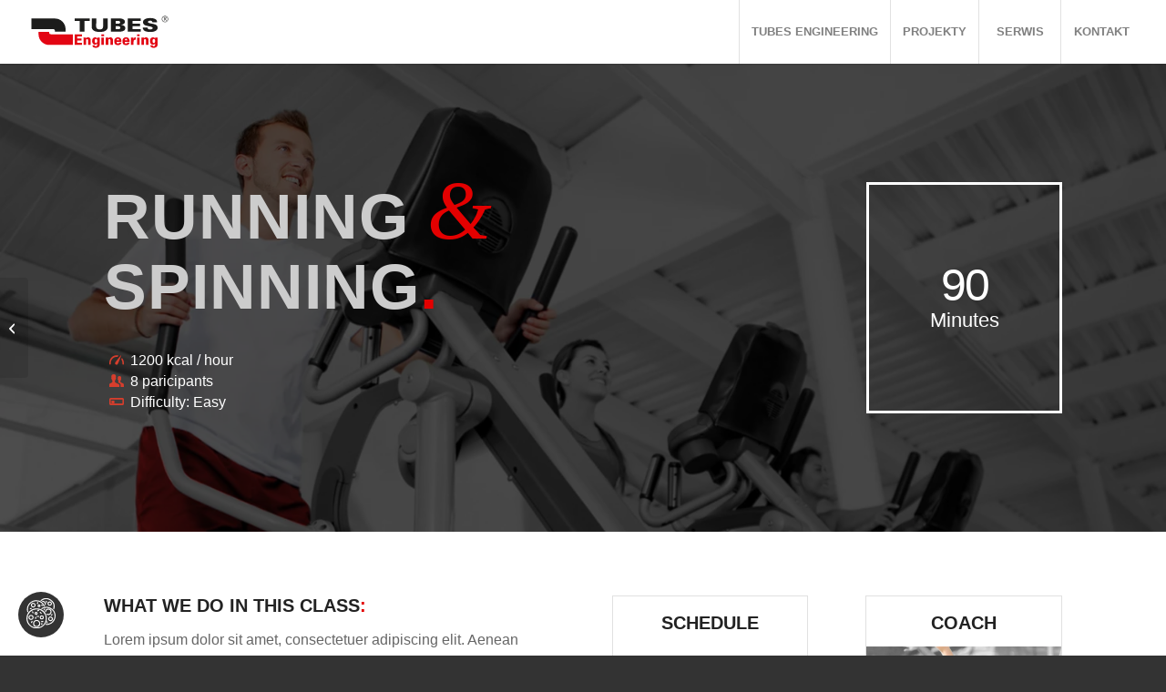

--- FILE ---
content_type: text/html; charset=UTF-8
request_url: https://www.tubes-engineering.pl/portfolio-item/running-spinning/
body_size: 23106
content:
<!DOCTYPE html><html lang="pl-PL" prefix="og: https://ogp.me/ns#" class="html_stretched responsive av-preloader-disabled  html_header_top html_logo_left html_main_nav_header html_menu_right html_custom html_header_sticky html_header_shrinking_disabled html_mobile_menu_tablet html_header_searchicon_disabled html_content_align_center html_header_unstick_top html_header_stretch html_minimal_header html_minimal_header_shadow html_elegant-blog html_av-submenu-hidden html_av-submenu-display-click html_av-overlay-side html_av-overlay-side-classic html_av-submenu-clone html_entry_id_580 av-cookies-no-cookie-consent av-no-preview av-default-lightbox html_text_menu_active av-mobile-menu-switch-default"><head><script data-no-optimize="1">var litespeed_docref=sessionStorage.getItem("litespeed_docref");litespeed_docref&&(Object.defineProperty(document,"referrer",{get:function(){return litespeed_docref}}),sessionStorage.removeItem("litespeed_docref"));</script> <meta charset="UTF-8" /><meta name="robots" content="index, follow" /><meta name="viewport" content="width=device-width, initial-scale=1"> <script data-cfasync="false" data-pagespeed-no-defer>var gtm4wp_datalayer_name = "dataLayer";
	var dataLayer = dataLayer || [];</script> <title>Running &amp; Spinning - Tubes Engineering</title><meta name="description" content="Aenean leo ligula, porttitor eu, consequat vitae, eleifend ac, enim. Aliquam loapi."/><meta name="robots" content="index, follow, max-snippet:-1, max-video-preview:-1, max-image-preview:large"/><link rel="canonical" href="https://www.tubes-engineering.pl/portfolio-item/running-spinning/" /><meta property="og:locale" content="pl_PL" /><meta property="og:type" content="article" /><meta property="og:title" content="Running &amp; Spinning - Tubes Engineering" /><meta property="og:description" content="Aenean leo ligula, porttitor eu, consequat vitae, eleifend ac, enim. Aliquam loapi." /><meta property="og:url" content="https://www.tubes-engineering.pl/portfolio-item/running-spinning/" /><meta property="og:site_name" content="Tubes Engineering" /><meta property="og:image" content="https://www.tubes-engineering.pl/wp-content/uploads/2016/02/hero-5.jpg" /><meta property="og:image:secure_url" content="https://www.tubes-engineering.pl/wp-content/uploads/2016/02/hero-5.jpg" /><meta property="og:image:width" content="1500" /><meta property="og:image:height" content="720" /><meta property="og:image:alt" content="Running &#038; Spinning" /><meta property="og:image:type" content="image/jpeg" /><meta name="twitter:card" content="summary_large_image" /><meta name="twitter:title" content="Running &amp; Spinning - Tubes Engineering" /><meta name="twitter:description" content="Aenean leo ligula, porttitor eu, consequat vitae, eleifend ac, enim. Aliquam loapi." /><meta name="twitter:image" content="https://www.tubes-engineering.pl/wp-content/uploads/2016/02/hero-5.jpg" /><link rel="alternate" type="application/rss+xml" title="Tubes Engineering &raquo; Kanał z wpisami" href="https://www.tubes-engineering.pl/feed/" /><link rel="alternate" type="application/rss+xml" title="Tubes Engineering &raquo; Kanał z komentarzami" href="https://www.tubes-engineering.pl/comments/feed/" /><link rel="alternate" title="oEmbed (JSON)" type="application/json+oembed" href="https://www.tubes-engineering.pl/wp-json/oembed/1.0/embed?url=https%3A%2F%2Fwww.tubes-engineering.pl%2Fportfolio-item%2Frunning-spinning%2F" /><link rel="alternate" title="oEmbed (XML)" type="text/xml+oembed" href="https://www.tubes-engineering.pl/wp-json/oembed/1.0/embed?url=https%3A%2F%2Fwww.tubes-engineering.pl%2Fportfolio-item%2Frunning-spinning%2F&#038;format=xml" /><style id='wp-img-auto-sizes-contain-inline-css' type='text/css'>img:is([sizes=auto i],[sizes^="auto," i]){contain-intrinsic-size:3000px 1500px}
/*# sourceURL=wp-img-auto-sizes-contain-inline-css */</style><style id="litespeed-ccss">html{min-width:910px}html.responsive{min-width:0}.container{position:relative;width:100%;margin:0 auto;padding:0 50px;clear:both}.inner-container{position:relative;height:100%;width:100%}.container_wrap{clear:both;position:relative;border-top-style:solid;border-top-width:1px}.units{float:left;display:inline;margin-left:50px;position:relative;z-index:1;min-height:1px}#wrap_all{width:100%;position:static;z-index:2;overflow:hidden}body .units.alpha,body div .first{margin-left:0;clear:left}body .units.alpha{width:100%}.container .av-content-full.units{width:100%}.container{max-width:1010px}@media only screen and (min-width:768px) and (max-width:989px){.responsive #top{overflow-x:hidden}.responsive .container{max-width:782px}}@media only screen and (max-width:767px){.responsive #top{overflow-x:hidden}.responsive #top .flex_column_table_cell{display:block}.responsive #top .flex_column_table{display:block}.responsive #top #wrap_all .container{width:85%;max-width:85%;margin:0 auto;padding-left:0;padding-right:0;float:none}.responsive .units{margin:0}.responsive #top #wrap_all .flex_column{margin:0;margin-bottom:20px;width:100%}}.container:after{content:"20";display:block;height:0;clear:both;visibility:hidden}.clearfix:before,.clearfix:after,.flex_column:before,.flex_column:after{content:'20';display:block;overflow:hidden;visibility:hidden;width:0;height:0}.flex_column:after,.clearfix:after{clear:both}.clearfix{zoom:1}body div .first{margin-left:0}div .flex_column{z-index:1;float:left;position:relative;min-height:1px;width:100%}div .av_one_fourth{margin-left:6%;width:20.5%}div .av_one_half{margin-left:6%;width:47%}div .av_three_fourth{margin-left:6%;width:73.5%}#top .flex_column_table{display:table;table-layout:fixed;width:100%;float:left}#top .flex_column_table_cell{float:none;display:table-cell}#top .av-flex-placeholder{display:table-cell;width:6%}.av-align-middle{vertical-align:middle}@media only screen and (min-width:768px) and (max-width:989px){.responsive .av_one_half.first+.av_one_fourth.el_before_av_one_fourth.flex_column_div,.responsive .av_one_half.first+.av_one_fourth.el_before_av_one_fourth+.av_one_fourth.flex_column_div{margin-left:4%;width:48%}.responsive .av_one_half.first+.av_one_fourth.el_before_av_one_fourth.flex_column_div{margin-left:0;clear:both}.responsive .av_one_half.first.el_before_av_one_fourth.flex_column_div{width:100%}.responsive .av_one_half.first+.av_one_fourth.flex_column_div,.responsive .av_one_half.first+.av_one_fourth+.av_one_fourth.flex_column_div{margin-top:30px}}html,body,div,span,h1,h3,p,a,img,strong,ul,li,article,footer,header,nav,section{margin:0;padding:0;border:0;font-size:100%;font:inherit;vertical-align:baseline}article,footer,header,nav,section{display:block}body{line-height:1em}ul{list-style:none}*{box-sizing:border-box}html.responsive,.responsive body{overflow-x:hidden}body{font:13px/1.65em "HelveticaNeue","Helvetica Neue",Helvetica,Arial,sans-serif;color:#444;-webkit-text-size-adjust:100%}h1,h3{font-weight:600}#top h1 strong,#top h3 strong{color:inherit}h1{font-size:34px;line-height:1.1em;margin-bottom:14px}h3{font-size:20px;line-height:1.1em;margin-bottom:8px}p{margin:.85em 0}strong{font-weight:700}a{text-decoration:none;outline:0;max-width:100%;max-width:none}a:visited{outline:0;text-decoration:underline}#top .avia_hidden_link_text{display:none}ul{margin-bottom:20px}ul{list-style:none outside;margin-left:7px}.entry-content-wrapper ul{list-style:disc outside}ul ul{margin:4px 0 5px 30px}ul ul li{margin-bottom:6px}.entry-content-wrapper li{margin-left:1em;padding:3px 0}.entry-content-wrapper div li{text-indent:0}img,a img{border:none;padding:0;margin:0;display:inline-block;max-width:100%;height:auto}[data-av_icon]:before{-webkit-font-smoothing:antialiased;-moz-osx-font-smoothing:grayscale;font-weight:400;content:attr(data-av_icon);speak:never}#header{position:relative;z-index:501;width:100%;background:0 0}#header_main .container,.main_menu ul:first-child>li a{height:88px;line-height:88px}.html_header_top.html_header_sticky #main{padding-top:88px}.html_header_top.html_header_sticky #header{position:fixed}.html_header_top #top .av_header_stretch .container{width:96%;padding:0;max-width:100%}#header_main{border-bottom-width:1px;border-bottom-style:solid;z-index:1}.header_bg{position:absolute;top:0;left:0;width:100%;height:100%;opacity:.95;z-index:0;-webkit-perspective:1000px;-webkit-backface-visibility:hidden}.av_minimal_header .header_bg{opacity:1}.av_minimal_header #header_main{border:none}.av_minimal_header .avia-menu-fx{display:none}#top #header.av_minimal_header .main_menu ul:first-child>li>ul{border-top:none}.av_minimal_header #header_main .container,.av_minimal_header .main_menu ul:first-child>li a{height:90px;line-height:90px}.av_minimal_header_shadow{box-shadow:0 0 2px 1px rgba(0,0,0,.1)}.av_seperator_big_border .av-main-nav>li>a{border-left-style:solid;border-left-width:1px;text-align:center;min-width:90px}#top .av_seperator_big_border .av-main-nav>li:last-child>a{border-right-style:solid;border-right-width:1px}#top .av_seperator_big_border#header .av-main-nav>li>a{padding:0 13px}.av-hamburger{padding:0;display:inline-block;font:inherit;color:inherit;text-transform:none;background-color:transparent;border:0;margin:0;overflow:visible}.av-hamburger-box{width:35px;height:24px;display:inline-block;position:relative}.av-hamburger-inner{display:block;top:50%;margin-top:-2px}.av-hamburger-inner,.av-hamburger-inner:before,.av-hamburger-inner:after{width:40px;height:3px;background-color:#000;border-radius:3px;position:absolute}.av-hamburger-inner:before,.av-hamburger-inner:after{content:"";display:block}.av-hamburger-inner:before{top:-10px}.av-hamburger-inner:after{bottom:-10px}.av-burger-menu-main{display:none}.av-burger-menu-main a{padding-left:10px}.av-hamburger strong{display:none}.av-hamburger-box{height:8px}.av-hamburger-inner,.av-hamburger-inner:before,.av-hamburger-inner:after{width:100%}div .logo{float:left;position:absolute;left:0;z-index:1}.logo,.logo a{overflow:hidden;position:relative;display:block;height:100%}.logo svg{padding:0;display:block;width:auto;height:auto;max-height:100%;image-rendering:auto;position:relative;z-index:2;height:100%;height:auto}.logo svg{height:100%}.main_menu{clear:none;position:absolute;z-index:100;line-height:30px;height:100%;margin:0;right:0}.av-main-nav-wrap{float:left;position:relative;z-index:3}.av-main-nav-wrap ul{margin:0;padding:0}.av-main-nav{z-index:110;position:relative}.av-main-nav ul{display:none;margin-left:0;left:0;position:absolute;top:100%;width:208px;z-index:2;padding:0;box-shadow:0 8px 15px rgba(0,0,0,.1);margin-top:-1px}.av-main-nav ul li{margin:0;padding:0;width:100%}.av-main-nav ul li a{border-right-style:solid;border-right-width:1px;border-left-style:solid;border-left-width:1px}.av-main-nav ul li:last-child>a{border-bottom-style:solid;border-bottom-width:1px}.av-main-nav li{float:left;position:relative;z-index:20}.av-main-nav>li>ul{border-top-width:2px;border-top-style:solid}.av-main-nav>li{line-height:30px}.av-main-nav li a{max-width:none}.av-main-nav>li>a{display:block;text-decoration:none;padding:0 13px;font-weight:400;font-weight:600;font-size:13px}#top .av-main-nav ul a{width:100%;height:auto;float:left;text-align:left;line-height:23px;padding:8px 15px;font-size:12px;min-height:23px;max-width:none;text-decoration:none;font-family:inherit}.avia-menu-fx{position:absolute;bottom:-1px;height:2px;z-index:10;width:100%;left:0;opacity:0;visibility:hidden}.avia-menu-fx .avia-arrow-wrap{height:10px;width:10px;position:absolute;top:-10px;left:50%;margin-left:-5px;overflow:hidden;display:none;visibility:hidden}.avia-menu-fx .avia-arrow-wrap .avia-arrow{top:10px}.html_main_nav_header.html_logo_left #top .main_menu .menu>li:last-child>a{padding-right:0}.main_menu .avia-bullet{display:none}.avia-bullet{display:block;position:absolute;height:0;width:0;top:51%;margin-top:-3px;left:-3px;border-top:3px solid transparent!important;border-bottom:3px solid transparent!important;border-left:3px solid green}.iconfont{font-size:17px}.avia-arrow{height:10px;width:10px;position:absolute;top:-6px;left:50%;margin-left:-5px;transform:rotate(45deg);border-width:1px;border-style:solid;visibility:hidden}.content{padding-top:50px;padding-bottom:50px;box-sizing:content-box;min-height:1px;z-index:1}.content{border-right-style:solid;border-right-width:1px;margin-right:-1px}.content .entry-content-wrapper{padding-right:50px}.fullsize .content{margin:0;border:none}.fullsize .content .entry-content-wrapper{padding-right:0}#top .avia-post-nav{position:fixed;height:110px;top:50%;background:#aaa;background:rgba(0,0,0,.1);color:#fff;margin-top:-55px;padding:15px;text-decoration:none;z-index:501;transform:translate3d(0,0,0)}.avia-post-nav .label{position:absolute;top:50%;height:22px;line-height:22px;margin-top:-11px;font-size:24px}.avia-post-nav .entry-image{height:80px;width:80px;display:block}.avia-post-nav .entry-image img{border-radius:100px;display:block}.avia-post-prev{left:0;border-top-right-radius:4px;border-bottom-right-radius:4px}.avia-post-prev .label{left:10px}.avia-post-next{right:0;border-top-left-radius:4px;border-bottom-left-radius:4px}.avia-post-next .label{right:10px}.avia-post-next.with-image{text-align:right}.avia-post-nav .entry-info{display:block;height:80px;width:220px;display:table}.avia-post-next .entry-info{margin:0 20px 0 1px}.avia-post-prev .entry-info{margin:0 1px 0 20px}.avia-post-nav .entry-info span{display:table-cell;vertical-align:middle;font-size:13px;line-height:1.65em}.avia-post-nav .entry-info-wrap{width:1px;overflow:hidden;display:block}.template-page .entry-content-wrapper h1{text-transform:uppercase;letter-spacing:1px}#scroll-top-link{position:fixed;border-radius:2px;height:50px;width:50px;line-height:50px;text-decoration:none;text-align:center;opacity:0;right:50px;bottom:50px;z-index:1030;visibility:hidden}@media only screen and (max-width:989px){.responsive #top .avia-post-prev{left:0}.responsive #top .avia-post-next{right:0}}@media only screen and (min-width:768px) and (max-width:989px){.responsive .main_menu ul:first-child>li>a{padding:0 10px}.responsive #top .header_bg{opacity:1}.responsive #main .container_wrap:first-child{border-top:none}.responsive .logo{float:left}.responsive.html_mobile_menu_tablet .av-burger-menu-main{display:block}.responsive #top #wrap_all .av_mobile_menu_tablet .main_menu{top:0;left:auto;right:0;display:block}.responsive #top .av_mobile_menu_tablet .av-main-nav .menu-item{display:none}.responsive #top .av_mobile_menu_tablet .av-main-nav .menu-item-avia-special{display:block}.responsive.html_mobile_menu_tablet #top #wrap_all #header{position:relative;width:100%;float:none;height:auto;margin:0!important;opacity:1;min-height:0}.responsive.html_mobile_menu_tablet.html_header_top.html_header_sticky #top #wrap_all #main{padding-top:88px}.responsive.html_mobile_menu_tablet.html_header_top #top #main{padding-top:0!important;margin:0}.responsive.html_mobile_menu_tablet #top #header_main>.container .main_menu .av-main-nav>li>a,.responsive.html_mobile_menu_tablet #top #wrap_all .av-logo-container{height:90px;line-height:90px}.responsive.html_mobile_menu_tablet #top #header_main>.container .main_menu .av-main-nav>li>a{min-width:0;padding:0 0 0 20px;margin:0;border-style:none;border-width:0}.responsive.html_mobile_menu_tablet #top #header .av-main-nav>li>a{background:0 0;color:inherit}}@media only screen and (max-width:767px){.responsive .content .entry-content-wrapper{padding:0}.responsive .content{border:none}.responsive #top .avia-post-nav{display:none}.responsive #top #wrap_all #header{position:relative;width:100%;float:none;height:auto;margin:0!important;opacity:1;min-height:0}.responsive #top #main{padding-top:0!important;margin:0}.responsive #top #main .container_wrap:first-child{border-top:none}.responsive #top .logo{position:static;display:table;height:80px!important;float:none;padding:0;border:none;width:80%}.responsive .logo a{display:table-cell;vertical-align:middle}.responsive .logo svg{height:auto!important;width:auto;max-width:100%;display:block;max-height:80px}.responsive #header_main .container{height:auto!important}.responsive #top .header_bg{opacity:1}.responsive .logo svg{margin:0}.responsive .av-burger-menu-main{display:block}.responsive #top #wrap_all .main_menu{top:0;height:80px;left:auto;right:0;display:block;position:absolute}.responsive .main_menu ul:first-child>li a{height:80px;line-height:80px}.responsive #top .av-main-nav .menu-item{display:none}.responsive #top .av-main-nav .menu-item-avia-special{display:block}.responsive #top .av-logo-container .avia-menu{height:100%}.responsive #top #header_main>.container .main_menu .av-main-nav>li>a,.responsive #top #wrap_all .av-logo-container{height:80px;line-height:80px}.responsive #top #wrap_all .av-logo-container{padding:0}.responsive #top #header_main>.container .main_menu .av-main-nav>li>a{min-width:0;padding:0 0 0 20px;margin:0;border-style:none;border-width:0}.responsive #top #header .av-main-nav>li>a{background:0 0;color:inherit}.responsive #scroll-top-link{display:none}}.av-special-heading{width:100%;clear:both;display:block;margin-top:50px;position:relative}body .av-special-heading .av-special-heading-tag{padding:0;margin:0;float:left}.special-heading-border{position:relative;overflow:hidden}.av-special-heading-h1 .special-heading-border{height:3.4em}.av-special-heading-h3 .special-heading-border{height:1.9em}.special-heading-inner-border{display:block;width:100%;margin-left:15px;border-top-style:solid;border-top-width:1px;position:relative;top:50%;opacity:.15}#top #wrap_all .av-inherit-size .av-special-heading-tag{font-size:1em}.av-thin-font .av-special-heading-tag,.modern-quote .av-special-heading-tag{font-weight:300}.av-thin-font strong,.modern-quote strong{font-weight:600}body .av-special-heading.modern-centered{text-align:center}body .av-special-heading.blockquote>*{white-space:normal;float:none}body .av-special-heading.blockquote .special-heading-border{display:none}.avia-icon-list-container{margin:30px 0;clear:both}.avia-icon-list{margin:0;padding:0}.avia-icon-list li{margin:0;padding:0 0 30px;list-style-type:none;list-style-position:outside;clear:both;position:relative;min-height:60px}.avia-icon-list .iconlist_icon{height:64px;width:64px;line-height:64px;font-size:30px;text-align:center;border-radius:500px;position:relative;float:left;margin-right:30px;margin-left:2px;z-index:5;color:#fff}.avia-icon-list .iconlist_content_wrap{overflow:hidden;min-height:1.5em;padding-bottom:4px}.avia-icon-list article.article-icon-entry{min-height:45px}.avia-icon-list .iconlist-timeline{position:absolute;top:1%;left:32px;width:1px;height:99%;border-right-width:1px;border-right-style:dashed}.avia-icon-list .iconlist_content{line-height:1.65em}.avia-icon-list li:last-child .iconlist-timeline{display:none}#top .av-iconlist-small li{padding:0;min-height:0px}#top .av-iconlist-small article.article-icon-entry{min-height:0px}#top .av-iconlist-small .iconlist-timeline{display:none}#top .av-iconlist-small .iconlist_icon{background:0 0;color:inherit;height:1.45em;width:1.45em;line-height:1.45em;font-size:inherit;margin-right:.25em}#top .av-iconlist-small .iconlist_content_wrap{min-height:0;padding:0}.av-iconlist-small .iconlist_title_small{line-height:1.45em}.av-iconlist-small .iconlist_content p:first-child{margin-top:2px}.avia-image-container{display:block;position:relative;max-width:100%}.avia-image-container-inner,.avia_image{border-radius:3px;display:block;position:relative;max-width:100%}.avia-image-container.avia-align-center{display:block;margin:0 auto 10px auto;text-align:center;clear:both}.avia-image-container.avia-align-center .avia-image-container-inner{margin:0 auto;display:inline-block;vertical-align:bottom}.av-styling-no-styling .avia-image-container-inner,.av-styling-no-styling .avia_image{border-radius:0;border:none}#top .masonry-no-border{border-top:none}.avia-animated-number{display:block;clear:both;position:relative;text-align:center}.avia-animated-number-content{line-height:1.3em}#top .avia-color-font-custom .heading{color:inherit}.avia-animated-number-title{font-size:40px;white-space:nowrap;line-height:1em;position:relative;letter-spacing:-2px;font-weight:400;margin-bottom:4px}.avia-animated-number-content{padding:0;position:relative;clear:none;overflow:hidden;font-size:15px}.avia-animated-number-content p{margin:0}body .container_wrap .avia-builder-el-no-sibling{margin-top:0;margin-bottom:0}body .container_wrap .avia-builder-el-last{margin-bottom:0}body .container_wrap .avia-builder-el-first{margin-top:0}.avia_textblock{clear:both;line-height:1.65em}.avia-section{clear:both;width:100%;float:left;min-height:100px;position:static}.avia-full-stretch{background-size:cover!important}.avia-full-contain{background-size:contain!important}#top #main .avia-section .template-page{width:100%;border:none;margin-left:auto;padding-left:0;margin-right:auto}.avia-section .template-page .entry-content-wrapper{padding-right:0}.avia-section-large .content{padding-top:70px;padding-bottom:70px}.avia-section-huge .content{padding-top:130px;padding-bottom:130px}.avia-section.avia-full-stretch{border-top:none}#top #wrap_all #main .avia-no-border-styling{border:none}div .av-section-color-overlay-wrap{position:relative;width:100%}div .av-section-color-overlay{position:absolute;top:0;left:0;bottom:0;width:100%}div .av-section-color-overlay{z-index:1}.html_minimal_header #main>.avia-builder-el-0{border-top:none}:root{--enfold-socket-color-bg:#333;--enfold-socket-color-bg2:#000;--enfold-socket-color-primary:#fff;--enfold-socket-color-secondary:#eee;--enfold-socket-color-color:#eee;--enfold-socket-color-meta:#999;--enfold-socket-color-heading:#fff;--enfold-socket-color-border:#333;--enfold-footer-color-bg:#000;--enfold-footer-color-bg2:#222;--enfold-footer-color-primary:#aaa;--enfold-footer-color-secondary:#fff;--enfold-footer-color-color:#aaa;--enfold-footer-color-meta:#777;--enfold-footer-color-heading:#777;--enfold-footer-color-border:#555;--enfold-alternate-color-bg:#111;--enfold-alternate-color-bg2:#222;--enfold-alternate-color-primary:#e30000;--enfold-alternate-color-secondary:#e30000;--enfold-alternate-color-color:#fff;--enfold-alternate-color-meta:#6f6f6f;--enfold-alternate-color-heading:#ccc;--enfold-alternate-color-border:#333;--enfold-main-color-bg:#fff;--enfold-main-color-bg2:#f8f8f8;--enfold-main-color-primary:#000;--enfold-main-color-secondary:#e30000;--enfold-main-color-color:#666;--enfold-main-color-meta:#919191;--enfold-main-color-heading:#222;--enfold-main-color-border:#e1e1e1;--enfold-header-color-bg:#fff;--enfold-header-color-bg2:#f8f8f8;--enfold-header-color-primary:#000;--enfold-header-color-secondary:#e30000;--enfold-header-color-color:#333;--enfold-header-color-meta:gray;--enfold-header-color-heading:#000;--enfold-header-color-border:#e1e1e1;--enfold-header_burger_color:inherit;--enfold-header_replacement_menu_color:inherit;--enfold-header_replacement_menu_hover_color:inherit;--enfold-font-family-theme-body:"HelveticaNeue","Helvetica Neue",Helvetica,Arial,sans-serif;--enfold-font-size-theme-content:13px;--enfold-font-size-theme-h1:34px;--enfold-font-size-theme-h2:28px;--enfold-font-size-theme-h3:20px;--enfold-font-size-theme-h4:18px;--enfold-font-size-theme-h5:16px;--enfold-font-size-theme-h6:14px;--enfold-font-size-content-font:16px}body{font-size:16px}html,#scroll-top-link{background-color:#333}#scroll-top-link{color:#eee;border:1px solid #333}.alternate_color,.alternate_color div,.alternate_color header,.alternate_color main,.alternate_color footer,.alternate_color article,.alternate_color span,.alternate_color h1,.alternate_color p,.alternate_color strong,.alternate_color ul,.alternate_color li,.alternate_color article,.alternate_color footer,.alternate_color header{border-color:#333}#top .alternate_color .av-force-default-color{color:#fff}.alternate_color{background-color:#111;color:#fff}.alternate_color h1,.alternate_color .heading{color:#ccc}.alternate_color .special-heading-inner-border{border-color:#fff}.alternate_color strong{color:#e30000}.alternate_color ::-webkit-input-placeholder{color:#6f6f6f}.alternate_color ::-moz-placeholder{color:#6f6f6f;opacity:1}.alternate_color :-ms-input-placeholder{color:#6f6f6f}.alternate_color .avia-icon-list .iconlist_icon{background-color:#222}.alternate_color .avia-icon-list .iconlist-timeline{border-color:#333}.alternate_color .iconlist_content{color:#6f6f6f}.main_color,.main_color div,.main_color header,.main_color footer,.main_color article,.main_color section,.main_color span,.main_color h3,.main_color p,.main_color img,.main_color strong,.main_color ul,.main_color li,.main_color article,.main_color footer,.main_color header,.main_color section{border-color:#e1e1e1}.main_color{background-color:#fff;color:#666}.main_color h3{color:#222}.main_color .special-heading-inner-border{border-color:#666}.main_color strong{color:#000}.main_color ::-webkit-input-placeholder{color:#919191}.main_color ::-moz-placeholder{color:#919191;opacity:1}.main_color :-ms-input-placeholder{color:#919191}.main_color .avia-icon-list .iconlist_icon{background-color:#d0d0d0}.main_color .avia-icon-list .iconlist-timeline{border-color:#e1e1e1}.main_color .iconlist_content{color:#919191}#main{border-color:#e1e1e1}.html_stretched #wrap_all{background-color:#fff}.header_color,.header_color div,.header_color nav,.header_color span,.header_color a,.header_color strong,.header_color ul,.header_color li,.header_color nav{border-color:#e1e1e1}.header_color{background-color:#fff;color:#333}.header_color a,.header_color strong{color:#000}.header_color .avia-menu-fx,.header_color .avia-menu-fx .avia-arrow{background-color:#000;color:#fff;border-color:#000}.header_color .avia-bullet{border-color:#000}.html_header_top .header_color .main_menu ul:first-child>li>ul{border-top-color:#000}.header_color ::-webkit-input-placeholder{color:gray}.header_color ::-moz-placeholder{color:gray;opacity:1}.header_color :-ms-input-placeholder{color:gray}.header_color .header_bg,.header_color .main_menu ul ul,.header_color .main_menu .menu ul li a{background-color:#fff;color:gray}.header_color .main_menu ul:first-child>li>a{color:gray}#main{background-color:#fff}.header_color .av-hamburger-inner,.header_color .av-hamburger-inner:before,.header_color .av-hamburger-inner:after{background-color:gray}h1,h3{font-family:'open sans',Helvetica,Arial,sans-serif}:root{--enfold-font-family-heading:'open sans',Helvetica,Arial,sans-serif}body.open_sans{font-family:'open sans',Helvetica,Arial,sans-serif}:root{--enfold-font-family-body:'open sans',Helvetica,Arial,sans-serif}.container{width:90%}.responsive .container{max-width:1310px}#top #wrap_all .all_colors h1{font-weight:700;text-transform:uppercase}#top #wrap_all .all_colors h3{font-weight:700;text-transform:uppercase}#top #header .av-main-nav>li>a{text-transform:uppercase}#top .all_colors strong{color:#e30000}#top #wrap_all .av-main-nav ul>li>a{color:#000;background-color:#fff;border-color:#000;font-size:14px}.avia-section.av-hdrg9-66c64906d997dd3e22c3b3939322c928{background-repeat:no-repeat;background-image:url(https://www.tubes-engineering.pl/wp-content/uploads/2016/02/hero-4.jpg);background-position:50% 50%;background-attachment:scroll}.avia-section.av-hdrg9-66c64906d997dd3e22c3b3939322c928 .av-section-color-overlay{opacity:.7;background-color:#000}.flex_column.av-4p7281-5a202ca68ee1f8b89d097729c91d4fff{border-radius:0;padding:0}#top .av-special-heading.av-gks8p-65bd25325993b0e5adb6906fb9b94ff5{padding-bottom:0;font-size:70px}#top #wrap_all .av-special-heading.av-gks8p-65bd25325993b0e5adb6906fb9b94ff5 .av-special-heading-tag{font-size:70px}#top .avia-icon-list-container.av-4ggxkx-2c067e23a0b6dd128969bac0166315f2 .iconlist_icon{color:#d63e2d}.flex_column.av-3shm3t-b06d024f7ab5bb0cc7825aeb132e93bc{border-width:3px;border-color:#fff;border-style:solid;border-radius:0;padding:0}#top .avia-animated-number.av-3hrym9-3b7c30292257b73cd3a435d6297b005c .avia-animated-number-title{font-size:50px;color:#fff}#top .avia-animated-number.av-3hrym9-3b7c30292257b73cd3a435d6297b005c .avia-animated-number-content{font-size:22px}.flex_column.av-384byh-70e51c60969502498e9ffe625ee55397{border-radius:0;padding:0}#top .av-special-heading.av-31er75-166b2552e77e5f796c48199dacb4618b{padding-bottom:0;font-size:20px}#top #wrap_all .av-special-heading.av-31er75-166b2552e77e5f796c48199dacb4618b .av-special-heading-tag{font-size:20px}.flex_column.av-2fmsz5-9742cf1dae6a0b60f42f72f6de0bdd04{border-width:1px;border-color:#e1e1e1;border-style:solid;border-radius:0;padding:18px}#top .av-special-heading.av-2anas9-dd6b9de3c7cb7e0d45733abf0a8b2159{padding-bottom:0;font-size:20px}#top #wrap_all .av-special-heading.av-2anas9-dd6b9de3c7cb7e0d45733abf0a8b2159 .av-special-heading-tag{font-size:20px}#top .avia-icon-list-container.av-22pjqx-e859c8df4438347632d397f44b796bf7 .iconlist_icon{color:#d63e2d;font-size:20px}#top #wrap_all .avia-icon-list-container.av-22pjqx-e859c8df4438347632d397f44b796bf7 .av_iconlist_title{font-size:20px}.flex_column.av-11upjl-a11c35d853d5a16246543fae489b5299{border-width:1px;border-color:#e1e1e1;border-style:solid;border-radius:0;padding:18px 0 9px}#top .av-special-heading.av-z0gzl-999f76246aa9facfddba40e114106016{padding-bottom:15px;font-size:20px}#top #wrap_all .av-special-heading.av-z0gzl-999f76246aa9facfddba40e114106016 .av-special-heading-tag{font-size:20px}.avia-image-container.av-qtva1-da9feb252e5f67b292e43f263444b181 img.avia_image{box-shadow:none}@media only screen and (min-width:480px) and (max-width:767px){#top #wrap_all .av-special-heading.av-gks8p-65bd25325993b0e5adb6906fb9b94ff5 .av-special-heading-tag{font-size:.8em}#top #wrap_all .av-special-heading.av-31er75-166b2552e77e5f796c48199dacb4618b .av-special-heading-tag{font-size:.8em}#top #wrap_all .av-special-heading.av-2anas9-dd6b9de3c7cb7e0d45733abf0a8b2159 .av-special-heading-tag{font-size:.8em}#top #wrap_all .av-special-heading.av-z0gzl-999f76246aa9facfddba40e114106016 .av-special-heading-tag{font-size:.8em}}@media only screen and (max-width:479px){#top #wrap_all .av-special-heading.av-gks8p-65bd25325993b0e5adb6906fb9b94ff5 .av-special-heading-tag{font-size:.8em}#top #wrap_all .av-special-heading.av-31er75-166b2552e77e5f796c48199dacb4618b .av-special-heading-tag{font-size:.8em}#top #wrap_all .av-special-heading.av-2anas9-dd6b9de3c7cb7e0d45733abf0a8b2159 .av-special-heading-tag{font-size:.8em}#top #wrap_all .av-special-heading.av-z0gzl-999f76246aa9facfddba40e114106016 .av-special-heading-tag{font-size:.8em}}@media screen{#top #header_main>.container,#top #header_main>.container .main_menu .av-main-nav>li>a{height:70px;line-height:70px}.html_header_top.html_header_sticky #top #wrap_all #main{padding-top:70px}}#top .avia-font-entypo-fontello,body .avia-font-entypo-fontello,html body [data-av_iconfont='entypo-fontello']:before{font-family:'entypo-fontello'}</style><link rel="preload" data-asynced="1" data-optimized="2" as="style" onload="this.onload=null;this.rel='stylesheet'" href="https://www.tubes-engineering.pl/wp-content/litespeed/ucss/616d4e4af2e3a231ba2fff44edc6b984.css?ver=79866" /><script data-optimized="1" type="litespeed/javascript" data-src="https://www.tubes-engineering.pl/wp-content/plugins/litespeed-cache/assets/js/css_async.min.js"></script> <link rel="https://api.w.org/" href="https://www.tubes-engineering.pl/wp-json/" /><link rel="alternate" title="JSON" type="application/json" href="https://www.tubes-engineering.pl/wp-json/wp/v2/portfolio/580" /><link rel="EditURI" type="application/rsd+xml" title="RSD" href="https://www.tubes-engineering.pl/xmlrpc.php?rsd" /><meta name="generator" content="WordPress 6.9" /><link rel='shortlink' href='https://www.tubes-engineering.pl/?p=580' /> <script data-cfasync="false" data-pagespeed-no-defer type="text/javascript">var dataLayer_content = {"pagePostType":"portfolio","pagePostType2":"single-portfolio","pagePostAuthor":"tubes-engineering"};
	dataLayer.push( dataLayer_content );</script> <script data-cfasync="false" data-pagespeed-no-defer type="text/javascript">(function(w,d,s,l,i){w[l]=w[l]||[];w[l].push({'gtm.start':
new Date().getTime(),event:'gtm.js'});var f=d.getElementsByTagName(s)[0],
j=d.createElement(s),dl=l!='dataLayer'?'&l='+l:'';j.async=true;j.src=
'//www.googletagmanager.com/gtm.js?id='+i+dl;f.parentNode.insertBefore(j,f);
})(window,document,'script','dataLayer','GTM-553QBN7');</script> <link rel="icon" href="https://www.tubes-engineering.pl/wp-content/uploads/2020/11/favicon_eshop.ico" type="image/x-icon">
<!--[if lt IE 9]><script src="https://www.tubes-engineering.pl/wp-content/themes/enfold/js/html5shiv.js"></script><![endif]--><link rel="profile" href="https://gmpg.org/xfn/11" /><link rel="alternate" type="application/rss+xml" title="Tubes Engineering RSS2 Feed" href="https://www.tubes-engineering.pl/feed/" /><link rel="pingback" href="https://www.tubes-engineering.pl/xmlrpc.php" /><style type='text/css' media='screen'>#top #header_main > .container, #top #header_main > .container .main_menu  .av-main-nav > li > a, #top #header_main #menu-item-shop .cart_dropdown_link{ height:70px; line-height: 70px; }
 .html_top_nav_header .av-logo-container{ height:70px;  }
 .html_header_top.html_header_sticky #top #wrap_all #main{ padding-top:70px; }</style><style type="text/css" id="wp-custom-css">#top.home .avia-builder-el-11 .iconbox_content,#top.home .avia-builder-el-13 .iconbox_content,#top.home .avia-builder-el-15 .iconbox_content {background: rgba(248, 248, 248,0.8)!important; }</style><style type="text/css">@font-face {font-family: 'entypo-fontello-enfold'; font-weight: normal; font-style: normal; font-display: auto;
		src: url('https://www.tubes-engineering.pl/wp-content/themes/enfold/config-templatebuilder/avia-template-builder/assets/fonts/entypo-fontello-enfold/entypo-fontello-enfold.woff2') format('woff2'),
		url('https://www.tubes-engineering.pl/wp-content/themes/enfold/config-templatebuilder/avia-template-builder/assets/fonts/entypo-fontello-enfold/entypo-fontello-enfold.woff') format('woff'),
		url('https://www.tubes-engineering.pl/wp-content/themes/enfold/config-templatebuilder/avia-template-builder/assets/fonts/entypo-fontello-enfold/entypo-fontello-enfold.ttf') format('truetype'),
		url('https://www.tubes-engineering.pl/wp-content/themes/enfold/config-templatebuilder/avia-template-builder/assets/fonts/entypo-fontello-enfold/entypo-fontello-enfold.svg#entypo-fontello-enfold') format('svg'),
		url('https://www.tubes-engineering.pl/wp-content/themes/enfold/config-templatebuilder/avia-template-builder/assets/fonts/entypo-fontello-enfold/entypo-fontello-enfold.eot'),
		url('https://www.tubes-engineering.pl/wp-content/themes/enfold/config-templatebuilder/avia-template-builder/assets/fonts/entypo-fontello-enfold/entypo-fontello-enfold.eot?#iefix') format('embedded-opentype');
		}

		#top .avia-font-entypo-fontello-enfold, body .avia-font-entypo-fontello-enfold, html body [data-av_iconfont='entypo-fontello-enfold']:before{ font-family: 'entypo-fontello-enfold'; }
		
		@font-face {font-family: 'entypo-fontello'; font-weight: normal; font-style: normal; font-display: auto;
		src: url('https://www.tubes-engineering.pl/wp-content/themes/enfold/config-templatebuilder/avia-template-builder/assets/fonts/entypo-fontello/entypo-fontello.woff2') format('woff2'),
		url('https://www.tubes-engineering.pl/wp-content/themes/enfold/config-templatebuilder/avia-template-builder/assets/fonts/entypo-fontello/entypo-fontello.woff') format('woff'),
		url('https://www.tubes-engineering.pl/wp-content/themes/enfold/config-templatebuilder/avia-template-builder/assets/fonts/entypo-fontello/entypo-fontello.ttf') format('truetype'),
		url('https://www.tubes-engineering.pl/wp-content/themes/enfold/config-templatebuilder/avia-template-builder/assets/fonts/entypo-fontello/entypo-fontello.svg#entypo-fontello') format('svg'),
		url('https://www.tubes-engineering.pl/wp-content/themes/enfold/config-templatebuilder/avia-template-builder/assets/fonts/entypo-fontello/entypo-fontello.eot'),
		url('https://www.tubes-engineering.pl/wp-content/themes/enfold/config-templatebuilder/avia-template-builder/assets/fonts/entypo-fontello/entypo-fontello.eot?#iefix') format('embedded-opentype');
		}

		#top .avia-font-entypo-fontello, body .avia-font-entypo-fontello, html body [data-av_iconfont='entypo-fontello']:before{ font-family: 'entypo-fontello'; }
		
		@font-face {font-family: 'flaticon-sports'; font-weight: normal; font-style: normal; font-display: auto;
		src: url('https://www.tubes-engineering.pl/wp-content/uploads/avia_fonts/flaticon-sports/flaticon-sports.woff2') format('woff2'),
		url('https://www.tubes-engineering.pl/wp-content/uploads/avia_fonts/flaticon-sports/flaticon-sports.woff') format('woff'),
		url('https://www.tubes-engineering.pl/wp-content/uploads/avia_fonts/flaticon-sports/flaticon-sports.ttf') format('truetype'),
		url('https://www.tubes-engineering.pl/wp-content/uploads/avia_fonts/flaticon-sports/flaticon-sports.svg#flaticon-sports') format('svg'),
		url('https://www.tubes-engineering.pl/wp-content/uploads/avia_fonts/flaticon-sports/flaticon-sports.eot'),
		url('https://www.tubes-engineering.pl/wp-content/uploads/avia_fonts/flaticon-sports/flaticon-sports.eot?#iefix') format('embedded-opentype');
		}

		#top .avia-font-flaticon-sports, body .avia-font-flaticon-sports, html body [data-av_iconfont='flaticon-sports']:before{ font-family: 'flaticon-sports'; }</style></head><body id="top" class="wp-singular portfolio-template-default single single-portfolio postid-580 wp-theme-enfold stretched rtl_columns av-curtain-numeric open_sans  post-type-portfolio portfolio_entries-classes avia-responsive-images-support" itemscope="itemscope" itemtype="https://schema.org/WebPage" ><noscript><iframe data-lazyloaded="1" src="about:blank" data-litespeed-src="https://www.googletagmanager.com/ns.html?id=GTM-553QBN7" height="0" width="0" style="display:none;visibility:hidden" aria-hidden="true"></iframe></noscript><div id='wrap_all'><header id='header' class='all_colors header_color light_bg_color  av_header_top av_logo_left av_main_nav_header av_menu_right av_custom av_header_sticky av_header_shrinking_disabled av_header_stretch av_mobile_menu_tablet av_header_searchicon_disabled av_header_unstick_top av_seperator_big_border av_minimal_header av_minimal_header_shadow av_bottom_nav_disabled '  data-av_shrink_factor='50' role="banner" itemscope="itemscope" itemtype="https://schema.org/WPHeader" ><div  id='header_main' class='container_wrap container_wrap_logo'><div class='container av-logo-container'><div class='inner-container'><span class='logo avia-svg-logo'><a href='https://www.tubes-engineering.pl/' class='av-contains-svg' aria-label='tubes-engineering-logo' title='tubes-engineering-logo'><svg role="graphics-document" title="tubes-engineering-logo" desc="" alt=""   xmlns="http://www.w3.org/2000/svg" xmlns:xlink="http://www.w3.org/1999/xlink" version="1.1" id="logo" x="0px" y="0px" width="598.11px" height="249.448px" viewBox="-193.549 0 598.11 249.448" xml:space="preserve" preserveAspectRatio="xMinYMid meet"> <g> <path fill="#1C1C1B" d="M-70.403,124.062c0-8.467-1.549-10.017-10.019-10.017h-83.052V72.488h93.07 c22.853,0,41.608,18.703,41.608,41.554v10.017h-41.608V124.062z"></path> <path fill="#1C1C1B" d="M274.741,107.767h18.402c0,1.962,0.549,3.502,1.921,4.764c1.651,1.749,4.396,2.66,7.965,2.66 c3.298,0,6.045-0.49,7.693-1.331c1.918-1.051,3.021-2.38,3.021-3.92c0-2.383-2.475-4.341-7.145-5.602 c-3.021-0.628-5.219-1.12-6.316-1.328c-5.493-1.05-9.613-1.962-11.808-2.591c-4.124-1.053-7.147-2.59-9.068-4.551 c-2.475-2.172-3.845-4.971-3.845-8.473c0-5.599,2.748-9.94,8.239-12.74c4.95-2.591,11.813-3.919,20.323-3.919 c8.793,0,15.454,1.54,20.129,4.131c4.39,2.59,6.584,6.301,6.584,11.062c0,0.63-0.273,1.049-0.273,1.47h-18.198 c0-1.892-0.822-3.64-2.194-4.76c-1.648-1.054-3.847-1.682-6.868-1.682c-2.469,0-4.393,0.42-6.044,1.469 c-1.646,0.912-2.473,2.172-2.473,3.5c0,2.591,3.845,4.552,11.262,5.813c7.42,1.329,11.54,2.171,12.634,2.59 c4.739,1.121,8.31,2.66,10.229,4.341c2.756,2.382,4.122,5.459,4.122,9.592c0,5.602-3.021,9.94-8.786,12.951 c-4.947,2.797-11.882,3.854-20.398,3.854C284.356,125.06,274.741,119.458,274.741,107.767L274.741,107.767z"></path> <polygon fill="#1C1C1B" points="215.893,71.85 266.502,71.85 266.502,82.003 234.292,82.003 234.292,92.645 263.756,92.645 263.756,102.795 234.292,102.795 234.292,114.067 266.502,114.067 266.502,124.006 215.893,124.006 "></polygon> <path fill="#1C1C1B" d="M168.305,114.067h9.889c3.018,0,5.215-0.63,6.59-1.75c1.373-0.841,1.921-2.169,1.921-3.43 c0-1.542-0.82-3.079-1.921-4.128c-1.375-1.334-3.298-1.962-4.947-1.962h-11.811L168.305,114.067L168.305,114.067z M168.305,92.645 h9.617c2.472,0,4.393-0.491,5.765-1.332c1.375-0.838,2.2-2.379,2.2-4.128c0-1.681-0.825-3.011-2.2-3.853 c-1.372-0.911-3.572-1.329-6.044-1.329h-9.338V92.645L168.305,92.645z M149.629,71.85h29.116c5.767,0,10.435,0.631,14.004,1.471 c6.935,1.963,10.784,5.461,11.609,10.433v1.751c0,2.801-1.103,5.391-3.303,7.352c-2.47,1.962-6.042,3.432-11.054,4.343 c4.74,0.631,8.31,1.961,11.054,3.642c3.303,2.17,4.95,5.25,4.95,9.1c0,4.764-2.202,8.472-6.592,10.645 c-4.395,2.381-11.056,3.428-19.572,3.428h-30.21V71.85H149.629z"></path> <path fill="#1C1C1B" d="M73.75,71.85h18.4l-0.823,31.576c0,3.712,1.373,6.511,3.569,8.682c2.2,1.96,5.77,3.08,10.438,3.08 c4.943,0,8.516-1.123,10.713-3.501c1.926-1.961,2.747-4.761,2.747-8.475V71.85h18.471v32.485c0,6.306-2.475,11.274-7.483,14.913 c-5.215,3.916-13.46,5.812-24.447,5.812c-9.615,0-17.58-1.68-23.076-5.111c-5.491-3.711-8.512-8.683-8.512-14.983V71.85H73.75z"></path> <polygon fill="#1C1C1B" points="6.661,71.85 65.992,71.85 65.992,82.003 45.391,82.003 45.391,124.006 26.99,124.006 26.99,82.003 6.661,82.003 "></polygon> <path fill="#E30513" d="M-93.497,124.285c0,8.47,1.55,10.018,10.016,10.018h83.11v41.557h-93.126 c-22.85,0-41.607-18.702-41.607-41.557v-10.018H-93.497L-93.497,124.285z"></path> <path fill="#1C1C1B" d="M374.485,74.633c0,3.47-1.229,6.432-3.687,8.82c-2.461,2.388-5.425,3.544-8.89,3.544 c-3.47,0-6.436-1.159-8.891-3.544c-2.39-2.389-3.689-5.351-3.689-8.82c0-3.4,1.3-6.293,3.689-8.751 c2.455-2.458,5.421-3.614,8.891-3.614c3.465,0,6.432,1.158,8.89,3.614C373.256,68.34,374.485,71.232,374.485,74.633L374.485,74.633 z M372.828,74.633c0-2.894-1.087-5.426-3.185-7.521c-2.167-2.098-4.702-3.182-7.734-3.182c-2.969,0-5.571,1.084-7.664,3.107 c-2.1,2.17-3.182,4.702-3.182,7.596c0,2.963,1.082,5.568,3.182,7.592c2.096,2.096,4.701,3.182,7.664,3.182 c3.032,0,5.567-1.086,7.664-3.182C371.741,80.201,372.828,77.596,372.828,74.633L372.828,74.633z M356.194,67.039h6.36 c1.52,0,2.673,0.365,3.472,1.016c0.792,0.649,1.16,1.446,1.16,2.458c0,0.868-0.293,1.591-0.798,2.24 c-0.504,0.58-1.374,0.942-2.603,1.013l3.47,4.697c0.511,0.58,0.872,1.086,1.159,1.303c0.219,0.142,0.511,0.215,0.87,0.287v0.508 h-3.109l-4.842-6.434h-1.231v3.613c0,1.014,0.146,1.594,0.361,1.809c0.216,0.291,0.651,0.432,1.375,0.504v0.508H356.2v-0.508 c0.648-0.069,1.159-0.213,1.299-0.504c0.217-0.292,0.361-0.868,0.361-1.809v-7.881c0-0.867-0.145-1.447-0.361-1.734 c-0.216-0.287-0.719-0.432-1.299-0.506v-0.58H356.194z M360.099,73.477c0.362,0.07,0.651,0.07,0.867,0.07 c1.298,0,2.246-0.289,2.819-0.797c0.58-0.506,0.864-1.227,0.864-2.023s-0.284-1.52-0.795-2.022 c-0.505-0.506-1.223-0.798-2.165-0.798c-0.438,0-0.939,0.071-1.591,0.289V73.477L360.099,73.477z"></path> <path fill="#E30513" d="M6.661,134.3h28.918v8.109H17.26v8.493h16.91v8.114H17.26v8.727h18.321v8.113H6.664V134.3H6.661z"></path> <path fill="#E30513" d="M41.375,146.998h10.114c0.077,0,0.116,1.054,0.116,3.158c1.094-1.375,2.283-2.397,3.578-3.071 c1.286-0.674,2.859-1.015,4.715-1.015c1.158,0,2.323,0.198,3.484,0.606c1.162,0.408,2.226,1.027,3.186,1.865 c0.958,0.84,1.734,1.931,2.319,3.271c0.584,1.337,0.88,2.909,0.88,4.723v19.312h-9.975v-16.612c0-4.174-1.367-6.26-4.102-6.26 c-1.165,0.063-2.134,0.528-2.917,1.385c-0.781,0.855-1.172,2.14-1.172,3.851v17.64h-9.975v-21.668c0-1.873-0.033-3.417-0.099-4.661 C41.468,148.293,41.415,147.456,41.375,146.998z"></path> <path fill="#E30513" d="M95.492,170.225c-0.75,1.565-1.939,2.72-3.563,3.472c-1.627,0.746-3.344,1.113-5.157,1.113 c-2.38-0.027-4.422-0.672-6.137-1.915c-1.714-1.246-3.021-2.957-3.92-5.146c-0.9-2.18-1.346-4.651-1.346-7.416 c0-4.147,1.04-7.535,3.108-10.154c2.077-2.624,4.91-3.984,8.505-4.103c4.128,0,6.965,1.691,8.513,5.068H95.6 c0.015-0.339,0.051-1.019,0.103-2.057c0.05-1.027,0.083-1.723,0.101-2.084h9.721v25.917c0,2.751-0.459,5.071-1.369,6.949 c-0.909,1.883-2.124,3.354-3.637,4.41c-1.509,1.063-3.181,1.81-5.005,2.251c-1.826,0.425-3.762,0.649-5.806,0.649 c-3.594,0-6.639-0.77-9.15-2.314c-2.508-1.543-3.766-4.065-3.766-7.575h9.355c0,0.965,0.297,1.803,0.888,2.504 c0.589,0.709,1.552,1.079,2.896,1.132c2.339,0,3.873-0.666,4.589-1.993c0.719-1.32,1.08-3.479,1.08-6.466v-2.234h-0.108V170.225z M95.597,160.052c-0.054-2.314-0.484-4.161-1.294-5.524c-0.812-1.359-2.024-2.068-3.643-2.125c-3.273,0-4.989,2.627-5.154,7.872 c0,2.533,0.428,4.538,1.282,6.001c0.855,1.465,2.005,2.224,3.447,2.281c1.813,0,3.158-0.718,4.038-2.156 c0.884-1.434,1.323-3.38,1.323-5.844V160.052z"></path> <path fill="#E30513" d="M111.967,134.303h10.188v7.756h-10.188V134.303z M112.065,146.998h9.987v28.855h-9.987V146.998z"></path> <path fill="#E30513" d="M128.949,146.998h10.113c0.075,0,0.11,1.054,0.11,3.158c1.097-1.375,2.285-2.397,3.58-3.071 c1.288-0.674,2.867-1.015,4.718-1.015c1.163,0,2.325,0.198,3.485,0.606c1.166,0.408,2.226,1.027,3.184,1.865 c0.963,0.84,1.738,1.931,2.323,3.271c0.587,1.337,0.879,2.909,0.879,4.723v19.312h-9.975v-16.612c0-4.174-1.367-6.26-4.103-6.26 c-1.164,0.063-2.14,0.528-2.916,1.385c-0.782,0.855-1.176,2.14-1.176,3.851v17.64h-9.971v-21.668c0-1.873-0.031-3.417-0.092-4.661 C129.044,148.293,128.99,147.456,128.949,146.998z"></path> <path fill="#E30513" d="M181.445,166.43h9.291c-0.155,1.917-0.817,3.669-2.006,5.251c-1.188,1.588-2.783,2.831-4.796,3.738 c-2.013,0.91-4.281,1.36-6.803,1.36c-3.388-0.039-6.138-0.613-8.254-1.733c-2.109-1.119-3.671-2.797-4.679-5.048 c-1.01-2.258-1.562-5.129-1.666-8.626c0-3.239,0.604-6.004,1.807-8.307c1.206-2.3,2.897-4.046,5.073-5.218 c2.174-1.183,4.675-1.775,7.506-1.775c3.55,0,6.363,0.753,8.443,2.259c2.066,1.504,3.52,3.537,4.344,6.109 c0.825,2.573,1.237,5.629,1.237,9.178h-18.957c0,4.636,1.539,6.959,4.623,6.959c1.218,0,2.292-0.333,3.228-0.987 C180.768,168.937,181.301,167.885,181.445,166.43z M181.597,157.806c-0.386-4.146-2.046-6.214-4.988-6.214 c-2.762,0.138-4.2,2.212-4.308,6.214H181.597z"></path> <path fill="#E30513" d="M213.53,166.43h9.292c-0.157,1.917-0.827,3.669-2.01,5.251c-1.183,1.588-2.779,2.831-4.796,3.738 c-2.01,0.91-4.278,1.36-6.8,1.36c-3.393-0.039-6.145-0.613-8.255-1.733c-2.109-1.119-3.672-2.797-4.684-5.048 c-1.004-2.258-1.559-5.129-1.661-8.626c0-3.239,0.602-6.004,1.802-8.307c1.204-2.3,2.897-4.046,5.074-5.218 c2.178-1.183,4.676-1.775,7.507-1.775c3.555,0,6.368,0.753,8.441,2.259c2.072,1.504,3.517,3.537,4.348,6.109 c0.821,2.573,1.237,5.629,1.237,9.178h-18.961c0,4.636,1.543,6.959,4.626,6.959c1.218,0,2.282-0.333,3.23-0.987 C212.852,168.937,213.392,167.885,213.53,166.43z M213.685,157.806c-0.39-4.146-2.05-6.214-4.991-6.214 c-2.768,0.138-4.2,2.212-4.303,6.214H213.685z"></path> <path fill="#E30513" d="M228.189,146.998h10.11l0.12,5.404h0.099c0.499-2.074,1.44-3.65,2.825-4.722 c1.393-1.068,3.387-1.608,5.995-1.608v9.374h-1.832c-2.332,0-4.098,0.619-5.295,1.854c-1.194,1.234-1.792,3.295-1.792,6.188v12.365 h-9.976v-22.24C228.45,150.73,228.359,148.527,228.189,146.998z"></path> <path fill="#E30513" d="M251.907,134.303h10.188v7.756h-10.188V134.303z M252.007,146.998h9.986v28.855h-9.986V146.998z"></path> <path fill="#E30513" d="M268.89,146.998h10.112c0.076,0,0.114,1.054,0.114,3.158c1.094-1.375,2.282-2.397,3.575-3.071 c1.292-0.674,2.865-1.015,4.714-1.015c1.167,0,2.326,0.198,3.492,0.606c1.16,0.408,2.222,1.027,3.185,1.865 c0.961,0.84,1.734,1.931,2.317,3.271c0.591,1.337,0.882,2.909,0.882,4.723v19.312h-9.973v-16.612c0-4.174-1.368-6.26-4.106-6.26 c-1.161,0.063-2.131,0.528-2.912,1.385c-0.783,0.855-1.174,2.14-1.174,3.851v17.64h-9.973v-21.668c0-1.873-0.035-3.417-0.098-4.661 C268.986,148.293,268.931,147.456,268.89,146.998z"></path> <path fill="#E30513" d="M323.009,170.225c-0.756,1.565-1.944,2.72-3.569,3.472c-1.626,0.746-3.342,1.113-5.154,1.113 c-2.381-0.027-4.422-0.672-6.136-1.915c-1.718-1.246-3.025-2.957-3.92-5.146c-0.898-2.18-1.347-4.651-1.347-7.416 c0-4.147,1.039-7.535,3.107-10.154c2.084-2.624,4.915-3.984,8.511-4.103c4.122,0,6.96,1.691,8.511,5.068h0.103 c0.015-0.339,0.052-1.019,0.102-2.057c0.054-1.027,0.082-1.723,0.1-2.084h9.72v25.917c0,2.751-0.456,5.071-1.363,6.949 c-0.914,1.883-2.131,3.354-3.638,4.41c-1.514,1.063-3.186,1.81-5.005,2.251c-1.827,0.425-3.762,0.649-5.808,0.649 c-3.588,0-6.644-0.77-9.147-2.314c-2.51-1.543-3.762-4.065-3.762-7.575h9.357c0,0.965,0.297,1.803,0.882,2.504 c0.592,0.709,1.557,1.079,2.895,1.132c2.347,0,3.876-0.666,4.594-1.993c0.715-1.32,1.077-3.479,1.077-6.466v-2.234h-0.108V170.225z M323.112,160.052c-0.054-2.314-0.482-4.161-1.295-5.524c-0.81-1.359-2.023-2.068-3.635-2.125c-3.28,0-4.996,2.627-5.157,7.872 c0,2.533,0.429,4.538,1.284,6.001c0.85,1.465,2.001,2.224,3.447,2.281c1.807,0,3.154-0.718,4.035-2.156 c0.888-1.434,1.323-3.38,1.323-5.844v-0.505H323.112z"></path> </g> </svg></a></span><nav class='main_menu' data-selectname='Wybierz stornę'  role="navigation" itemscope="itemscope" itemtype="https://schema.org/SiteNavigationElement" ><div class="avia-menu av-main-nav-wrap"><ul role="menu" class="menu av-main-nav" id="avia-menu"><li role="menuitem" id="menu-item-3672" class="menu-item menu-item-type-post_type menu-item-object-page menu-item-home menu-item-top-level menu-item-top-level-1"><a href="https://www.tubes-engineering.pl/" itemprop="url" tabindex="0"><span class="avia-bullet"></span><span class="avia-menu-text">Tubes Engineering</span><span class="avia-menu-fx"><span class="avia-arrow-wrap"><span class="avia-arrow"></span></span></span></a></li><li role="menuitem" id="menu-item-3658" class="menu-item menu-item-type-post_type menu-item-object-page menu-item-has-children menu-item-top-level menu-item-top-level-2"><a href="https://www.tubes-engineering.pl/projekty/" itemprop="url" tabindex="0"><span class="avia-bullet"></span><span class="avia-menu-text">Projekty</span><span class="avia-menu-fx"><span class="avia-arrow-wrap"><span class="avia-arrow"></span></span></span></a><ul class="sub-menu"><li role="menuitem" id="menu-item-3660" class="menu-item menu-item-type-post_type menu-item-object-page"><a href="https://www.tubes-engineering.pl/projekty/uno/" itemprop="url" tabindex="0"><span class="avia-bullet"></span><span class="avia-menu-text">O urządzeniach NO</span></a></li><li role="menuitem" id="menu-item-3661" class="menu-item menu-item-type-post_type menu-item-object-page"><a href="https://www.tubes-engineering.pl/projekty/uno-weze/" itemprop="url" tabindex="0"><span class="avia-bullet"></span><span class="avia-menu-text">UNO węże</span></a></li><li role="menuitem" id="menu-item-3659" class="menu-item menu-item-type-post_type menu-item-object-page"><a href="https://www.tubes-engineering.pl/projekty/uno-ramiona/" itemprop="url" tabindex="0"><span class="avia-bullet"></span><span class="avia-menu-text">UNO ramiona</span></a></li></ul></li><li role="menuitem" id="menu-item-3668" class="menu-item menu-item-type-post_type menu-item-object-page menu-item-top-level menu-item-top-level-3"><a href="https://www.tubes-engineering.pl/serwis/" itemprop="url" tabindex="0"><span class="avia-bullet"></span><span class="avia-menu-text">Serwis</span><span class="avia-menu-fx"><span class="avia-arrow-wrap"><span class="avia-arrow"></span></span></span></a></li><li role="menuitem" id="menu-item-797" class="menu-item menu-item-type-post_type menu-item-object-page menu-item-top-level menu-item-top-level-4"><a href="https://www.tubes-engineering.pl/kontakt/" itemprop="url" tabindex="0"><span class="avia-bullet"></span><span class="avia-menu-text">Kontakt</span><span class="avia-menu-fx"><span class="avia-arrow-wrap"><span class="avia-arrow"></span></span></span></a></li><li class="av-burger-menu-main menu-item-avia-special " role="menuitem">
<a href="#" aria-label="Menu" aria-hidden="false">
<span class="av-hamburger av-hamburger--spin av-js-hamburger">
<span class="av-hamburger-box">
<span class="av-hamburger-inner"></span>
<strong>Menu</strong>
</span>
</span>
<span class="avia_hidden_link_text">Menu</span>
</a></li></ul></div></nav></div></div></div><div class="header_bg"></div></header><div id='main' class='all_colors' data-scroll-offset='70'><div id='av_section_1'  class='avia-section av-4x5rzg-0c5784102197a364b3cf492911913f57 alternate_color avia-section-huge avia-no-shadow  avia-builder-el-0  el_before_av_section  avia-builder-el-first  avia-full-stretch avia-bg-style-scroll av-section-color-overlay-active container_wrap sidebar_right'  data-section-bg-repeat='stretch'><div class="av-section-color-overlay-wrap"><div class="av-section-color-overlay"></div><div class='container av-section-cont-open' ><main  role="main" itemprop="mainContentOfPage"  class='template-page content  av-content-small alpha units'><div class='post-entry post-entry-type-page post-entry-580'><div class='entry-content-wrapper clearfix'><div class='flex_column_table av-4omc30-97b90ff50f8e2be11f693c9ac630c594 sc-av_three_fourth av-equal-height-column-flextable'><div  class='flex_column av-4omc30-97b90ff50f8e2be11f693c9ac630c594 av_three_fourth  avia-builder-el-1  el_before_av_one_fourth  avia-builder-el-first  first flex_column_table_cell av-equal-height-column av-align-middle av-zero-column-padding  '     ><div  class='av-special-heading av-4lopm4-2178134938bd7d9e25cd20ec16c4ebfe av-special-heading-h1 blockquote modern-quote  avia-builder-el-2  el_before_av_iconlist  avia-builder-el-first  av-thin-font av-inherit-size'><h1 class='av-special-heading-tag '  itemprop="headline"  >Running <span class='special_amp'>&amp;</span> Spinning<strong>.</strong></h1><div class="special-heading-border"><div class="special-heading-inner-border"></div></div></div><div  class='avia-icon-list-container av-4fm2h0-09acf7e7f9bb6dead3c22d2abae70570  avia-builder-el-3  el_after_av_heading  avia-builder-el-last '><ul class='avia-icon-list avia_animate_when_almost_visible avia-icon-list-left av-iconlist-small av-4fm2h0-09acf7e7f9bb6dead3c22d2abae70570 avia-iconlist-animate'><li><div class='iconlist_icon av-4ab83o-c649d59e92f00ff8ed0939f7c5f98d85 avia-font-entypo-fontello avia-iconfont avia-font-entypo-fontello'><span class='av-icon-char' data-av_icon='' data-av_iconfont='entypo-fontello' aria-hidden="true"></span></div><article class="article-icon-entry av-iconlist-empty"  itemscope="itemscope" itemtype="https://schema.org/CreativeWork" ><div class="iconlist_content_wrap"><header class="entry-content-header" aria-label="Icon: 1200 kcal / hour"><div class='av_iconlist_title iconlist_title_small  '  itemprop="headline" >1200 kcal / hour</div></header><div class='iconlist_content '  itemprop="text" ></div></div><footer class="entry-footer"></footer></article><div class="iconlist-timeline"></div></li><li><div class='iconlist_icon av-4029p0-61a81de1fbfb58fd9599e2a52edce0a1 avia-font-entypo-fontello avia-iconfont avia-font-entypo-fontello'><span class='av-icon-char' data-av_icon='' data-av_iconfont='entypo-fontello' aria-hidden="true"></span></div><article class="article-icon-entry av-iconlist-empty"  itemscope="itemscope" itemtype="https://schema.org/CreativeWork" ><div class="iconlist_content_wrap"><header class="entry-content-header" aria-label="Icon: 8 paricipants"><div class='av_iconlist_title iconlist_title_small  '  itemprop="headline" >8 paricipants</div></header><div class='iconlist_content '  itemprop="text" ></div></div><footer class="entry-footer"></footer></article><div class="iconlist-timeline"></div></li><li><div class='iconlist_icon av-3yg9qc-119edc7ccf681b21acbbf0b56d9f4a17 avia-font-entypo-fontello avia-iconfont avia-font-entypo-fontello'><span class='av-icon-char' data-av_icon='' data-av_iconfont='entypo-fontello' aria-hidden="true"></span></div><article class="article-icon-entry av-iconlist-empty"  itemscope="itemscope" itemtype="https://schema.org/CreativeWork" ><div class="iconlist_content_wrap"><header class="entry-content-header" aria-label="Icon: Difficulty: Easy"><div class='av_iconlist_title iconlist_title_small  '  itemprop="headline" >Difficulty: Easy</div></header><div class='iconlist_content '  itemprop="text" ></div></div><footer class="entry-footer"></footer></article><div class="iconlist-timeline"></div></li></ul></div></div><div class='av-flex-placeholder'></div><div  class='flex_column av-3p46ys-c8d42a41823ba62096a04552ba2cdea9 av_one_fourth  avia-builder-el-4  el_after_av_three_fourth  avia-builder-el-last  flex_column_table_cell av-equal-height-column av-align-middle av-zero-column-padding  '     ><div  class="avia-animated-number av-3jsypg-d90ffceb9ebea367339e1885e91b41f2 av-force-default-color avia_animate_when_visible  avia-builder-el-5  avia-builder-el-no-sibling  avia-color-font-custom " data-timer="3000"><strong class="heading avia-animated-number-title"><span class="avia-single-number __av-single-number" data-number_format="" data-number="90" data-start_from="0">90</span></strong><div class="avia-animated-number-content"><p>Minutes</p></div></div></div></div></div></div></main></div></div></div><div id='av_section_2'  class='avia-section av-3djujg-165b6581ccd5fa42d8c94f4562a985cd main_color avia-section-large avia-no-border-styling  avia-builder-el-6  el_after_av_section  el_before_av_masonry_gallery  avia-bg-style-scroll container_wrap sidebar_right'  ><div class='container av-section-cont-open' ><div class='template-page content  av-content-small alpha units'><div class='post-entry post-entry-type-page post-entry-580'><div class='entry-content-wrapper clearfix'><div  class='flex_column av-365ux8-d985351b6a1385287e3b572b0b1ddc32 av_one_half  avia-builder-el-7  el_before_av_one_fourth  avia-builder-el-first  first flex_column_div av-zero-column-padding  '     ><div  class='av-special-heading av-34h0c4-b79f94866a3bcf45db812809b1829a90 av-special-heading-h3 blockquote modern-quote  avia-builder-el-8  el_before_av_textblock  avia-builder-el-first  av-thin-font av-inherit-size'><h3 class='av-special-heading-tag '  itemprop="headline"  >What we do in this class<strong>:</strong></h3><div class="special-heading-border"><div class="special-heading-inner-border"></div></div></div><section  class='av_textblock_section av-2v66bo-0dc41231161804a9774b350d07a4de16 '   itemscope="itemscope" itemtype="https://schema.org/CreativeWork" ><div class='avia_textblock'  itemprop="text" ><p>Lorem ipsum dolor sit amet, consectetuer adipiscing elit. Aenean commodo ligula eget dolor. Aenean massa. Cum sociis natoque penatibus et magnis dis parturient montes, nascetur ridiculus mus.</p><p>Donec quam felis, ultricies nec, pellentesque eu, pretium quis, sem. Nulla consequat massa quis enim.</p><blockquote><p>Donec pede justo, fringilla vel, aliquet nec, vulputate eget, arcu.In enim justo, rhoncus ut, imperdiet a, venenatis vitae, justo.</p></blockquote></div></section><div  class='av-special-heading av-2pj11w-281de1d64928d2fc5873c78178392f79 av-special-heading-h3 blockquote modern-quote  avia-builder-el-10  el_after_av_textblock  el_before_av_textblock  av-thin-font av-inherit-size'><h3 class='av-special-heading-tag '  itemprop="headline"  >Please bring along<strong>:</strong></h3><div class="special-heading-border"><div class="special-heading-inner-border"></div></div></div><section  class='av_textblock_section av-2n5up0-d4843126b176efb1d3a49d42a0ead4e4 '   itemscope="itemscope" itemtype="https://schema.org/CreativeWork" ><div class='avia_textblock'  itemprop="text" ><p>Lorem ipsum dolor sit amet, consectetuer adipiscing elit. Aenean commodo ligula eget dolor. Aenean massa. Cum sociis natoque penatibus et magnis dis parturient montes, nascetur ridiculus mus.</p></div></section></div><div  class='flex_column av-2co3xg-7cd6908d64b29dfafba08edc86e8d01a av_one_fourth  avia-builder-el-12  el_after_av_one_half  el_before_av_one_fourth  flex_column_div avia-full-contain  '     ><div  class='av-special-heading av-8aloc-f89d5f1faef6c205f6380d48786fa937 av-special-heading-h3 blockquote modern-quote modern-centered  avia-builder-el-13  el_before_av_iconlist  avia-builder-el-first  av-inherit-size'><h3 class='av-special-heading-tag '  itemprop="headline"  >Schedule</h3><div class="special-heading-border"><div class="special-heading-inner-border"></div></div></div><div  class='avia-icon-list-container av-22r6e4-1f82eba4d1bf3c8cbc6ff8a9cfe3d050  avia-builder-el-14  el_after_av_heading  el_before_av_button '><ul class='avia-icon-list avia_animate_when_almost_visible avia-icon-list-left av-iconlist-small av-22r6e4-1f82eba4d1bf3c8cbc6ff8a9cfe3d050 avia-iconlist-animate'><li><div class='iconlist_icon av-1waawk-b706f2d320569453c9684117f6da4427 avia-font-entypo-fontello avia-iconfont avia-font-entypo-fontello'><span class='av-icon-char' data-av_icon='' data-av_iconfont='entypo-fontello' aria-hidden="true"></span></div><article class="article-icon-entry "  itemscope="itemscope" itemtype="https://schema.org/CreativeWork" ><div class="iconlist_content_wrap"><header class="entry-content-header" aria-label="Icon: Monday"><div class='av_iconlist_title iconlist_title_small  '  itemprop="headline" >Monday</div></header><div class='iconlist_content '  itemprop="text" ><p>From 8:00 &#8211; 9:00</p></div></div><footer class="entry-footer"></footer></article><div class="iconlist-timeline"></div></li><li><div class='iconlist_icon av-1rd5l8-85f742b2fe0a90f80f8a828242f8a0f6 avia-font-entypo-fontello avia-iconfont avia-font-entypo-fontello'><span class='av-icon-char' data-av_icon='' data-av_iconfont='entypo-fontello' aria-hidden="true"></span></div><article class="article-icon-entry "  itemscope="itemscope" itemtype="https://schema.org/CreativeWork" ><div class="iconlist_content_wrap"><header class="entry-content-header" aria-label="Icon: Tuesday"><div class='av_iconlist_title iconlist_title_small  '  itemprop="headline" >Tuesday</div></header><div class='iconlist_content '  itemprop="text" ><p>From 8:00 &#8211; 9:00</p></div></div><footer class="entry-footer"></footer></article><div class="iconlist-timeline"></div></li><li><div class='iconlist_icon av-1muuzw-3c9300128ed417995c0f13cfec296d90 avia-font-entypo-fontello avia-iconfont avia-font-entypo-fontello'><span class='av-icon-char' data-av_icon='' data-av_iconfont='entypo-fontello' aria-hidden="true"></span></div><article class="article-icon-entry "  itemscope="itemscope" itemtype="https://schema.org/CreativeWork" ><div class="iconlist_content_wrap"><header class="entry-content-header" aria-label="Icon: Thursday"><div class='av_iconlist_title iconlist_title_small  '  itemprop="headline" >Thursday</div></header><div class='iconlist_content '  itemprop="text" ><p>From 12:00-13:00</p></div></div><footer class="entry-footer"></footer></article><div class="iconlist-timeline"></div></li><li><div class='iconlist_icon av-1e5uh8-57fc1ca27b5c509257861bf69b7d34fd avia-font-entypo-fontello avia-iconfont avia-font-entypo-fontello'><span class='av-icon-char' data-av_icon='' data-av_iconfont='entypo-fontello' aria-hidden="true"></span></div><article class="article-icon-entry "  itemscope="itemscope" itemtype="https://schema.org/CreativeWork" ><div class="iconlist_content_wrap"><header class="entry-content-header" aria-label="Icon: Friday"><div class='av_iconlist_title iconlist_title_small  '  itemprop="headline" >Friday</div></header><div class='iconlist_content '  itemprop="text" ><p>From 8:00-9:00</p></div></div><footer class="entry-footer"></footer></article><div class="iconlist-timeline"></div></li></ul></div><div  class='avia-button-wrap av-1azevo-a319a8a7ee719d7b20c8728ea68637aa-wrap avia-button-center  avia-builder-el-15  el_after_av_iconlist  avia-builder-el-last '><a href='https://www.tubes-engineering.pl/kontakt/'  class='avia-button av-1azevo-a319a8a7ee719d7b20c8728ea68637aa av-link-btn avia-icon_select-yes-right-icon avia-size-x-large avia-position-center av-icon-on-hover avia-color-theme-color'   aria-label="SIGN UP"><span class='avia_iconbox_title' >SIGN UP</span><span class='avia_button_icon avia_button_icon_right avia-iconfont avia-font-entypo-fontello' data-av_icon='' data-av_iconfont='entypo-fontello' ></span></a></div></div><div  class='flex_column av-12q9ck-1923c0b0f1fa90d59076a83f2afab7ef av_one_fourth  avia-builder-el-16  el_after_av_one_fourth  avia-builder-el-last  flex_column_div avia-full-contain  '     ><div  class='av-special-heading av-ur12k-481d3a80ed486fb8e670bc799cd6a344 av-special-heading-h3 blockquote modern-quote modern-centered  avia-builder-el-17  el_before_av_image  avia-builder-el-first  av-inherit-size'><h3 class='av-special-heading-tag '  itemprop="headline"  >Coach</h3><div class="special-heading-border"><div class="special-heading-inner-border"></div></div></div><div  class='avia-image-container av-2p3tg-8fff9415bef0e9635e7fa95ba7ead228 av-styling-no-styling avia-align-center  avia-builder-el-18  el_after_av_heading  el_before_av_hr '   itemprop="image" itemscope="itemscope" itemtype="https://schema.org/ImageObject" ><div class="avia-image-container-inner"><div class="avia-image-overlay-wrap"><img data-lazyloaded="1" src="[data-uri]" decoding="async" fetchpriority="high" class='wp-image-547 avia-img-lazy-loading-not-547 avia_image ' data-src="https://www.tubes-engineering.pl/wp-content/uploads/2016/02/hero-3-845x684.jpg.webp" alt='' title=''  height="684" width="845"  itemprop="thumbnailUrl" data-srcset="https://www.tubes-engineering.pl/wp-content/uploads/2016/02/hero-3-845x684.jpg.webp 845w, https://www.tubes-engineering.pl/wp-content/uploads/2016/02/hero-3-495x400.jpg.webp 495w" data-sizes="(max-width: 845px) 100vw, 845px" /></div></div></div><div  class='hr av-1zk2c-edb5597108b2d9de253940f6bb36711c hr-invisible  avia-builder-el-19  el_after_av_image  el_before_av_textblock '><span class='hr-inner '><span class="hr-inner-style"></span></span></div><section  class='av_textblock_section av-e1ubo-7311e83a6e3ccc2af5efb100413ad177 '   itemscope="itemscope" itemtype="https://schema.org/CreativeWork" ><div class='avia_textblock'  itemprop="text" ><h4 style="text-align: center;">Sandra Sanderson</h4><p style="text-align: center;">Aerobics Trainer Level 3</p></div></section></div></div></div></div></div></div><div id='av-sc-masonry-gallery-1'  class='main_color   avia-builder-el-21  el_after_av_section  avia-builder-el-last  masonry-not-first masonry-no-border container_wrap sidebar_right'  ><div id='av-masonry-1' class='av-masonry av-99n90-bf151ac6a8356ba184da7dc761c81687 noHover av-fixed-size av-large-gap av-hover-overlay-active av-masonry-animation-active av-masonry-col-5 av-caption-always av-caption-style- av-masonry-gallery ' data-post_id="580"><div class="av-masonry-container isotope av-js-disabled"><div class='av-masonry-entry isotope-item av-masonry-item-no-image '></div><a href="https://www.tubes-engineering.pl/wp-content/uploads/2016/02/hero-4-1030x494.jpg" data-srcset="https://www.tubes-engineering.pl/wp-content/uploads/2016/02/hero-4-1030x494.jpg.webp 1030w, https://www.tubes-engineering.pl/wp-content/uploads/2016/02/hero-4-300x144.jpg.webp 300w, https://www.tubes-engineering.pl/wp-content/uploads/2016/02/hero-4-768x369.jpg.webp 768w, https://www.tubes-engineering.pl/wp-content/uploads/2016/02/hero-4-705x338.jpg.webp 705w, https://www.tubes-engineering.pl/wp-content/uploads/2016/02/hero-4.jpg.webp 1500w" data-sizes="(max-width: 1030px) 100vw, 1030px"  aria-label="image image with no title"  id='av-masonry-1-item-548' data-av-masonry-item='548' class='av-masonry-entry isotope-item post-548 attachment type-attachment status-inherit hentry  av-masonry-item-with-image' title="" alt=""    itemprop="thumbnailUrl" ><div class='av-inner-masonry-sizer'></div><figure class='av-inner-masonry main_color'><div class="av-masonry-outerimage-container"><div class='av-masonry-image-container' style="background-image: url(https://www.tubes-engineering.pl/wp-content/uploads/2016/02/hero-4-705x338.jpg.webp);" ></div></div></figure></a><a href="https://www.tubes-engineering.pl/wp-content/uploads/2016/02/hero-3-1030x494.jpg" data-srcset="https://www.tubes-engineering.pl/wp-content/uploads/2016/02/hero-3-1030x494.jpg.webp 1030w, https://www.tubes-engineering.pl/wp-content/uploads/2016/02/hero-3-300x144.jpg.webp 300w, https://www.tubes-engineering.pl/wp-content/uploads/2016/02/hero-3-768x369.jpg.webp 768w, https://www.tubes-engineering.pl/wp-content/uploads/2016/02/hero-3-705x338.jpg.webp 705w, https://www.tubes-engineering.pl/wp-content/uploads/2016/02/hero-3.jpg.webp 1500w" data-sizes="(max-width: 1030px) 100vw, 1030px"  aria-label="image image with no title"  id='av-masonry-1-item-547' data-av-masonry-item='547' class='av-masonry-entry isotope-item post-547 attachment type-attachment status-inherit hentry  av-masonry-item-with-image' title="" alt=""    itemprop="thumbnailUrl" ><div class='av-inner-masonry-sizer'></div><figure class='av-inner-masonry main_color'><div class="av-masonry-outerimage-container"><div class='av-masonry-image-container' style="background-image: url(https://www.tubes-engineering.pl/wp-content/uploads/2016/02/hero-3-705x338.jpg.webp);" ></div></div></figure></a><a href="https://www.tubes-engineering.pl/wp-content/uploads/2016/02/hero-1-1030x494.jpg" data-srcset="https://www.tubes-engineering.pl/wp-content/uploads/2016/02/hero-1-1030x494.jpg.webp 1030w, https://www.tubes-engineering.pl/wp-content/uploads/2016/02/hero-1-300x144.jpg.webp 300w, https://www.tubes-engineering.pl/wp-content/uploads/2016/02/hero-1-768x369.jpg.webp 768w, https://www.tubes-engineering.pl/wp-content/uploads/2016/02/hero-1-705x338.jpg.webp 705w, https://www.tubes-engineering.pl/wp-content/uploads/2016/02/hero-1.jpg.webp 1500w" data-sizes="(max-width: 1030px) 100vw, 1030px"  aria-label="image image with no title"  id='av-masonry-1-item-546' data-av-masonry-item='546' class='av-masonry-entry isotope-item post-546 attachment type-attachment status-inherit hentry  av-masonry-item-with-image' title="" alt=""    itemprop="thumbnailUrl" ><div class='av-inner-masonry-sizer'></div><figure class='av-inner-masonry main_color'><div class="av-masonry-outerimage-container"><div class='av-masonry-image-container' style="background-image: url(https://www.tubes-engineering.pl/wp-content/uploads/2016/02/hero-1-705x338.jpg.webp);" ></div></div></figure></a><a href="https://www.tubes-engineering.pl/wp-content/uploads/2016/02/hero-6-1030x494.jpg" data-srcset="https://www.tubes-engineering.pl/wp-content/uploads/2016/02/hero-6-1030x494.jpg.webp 1030w, https://www.tubes-engineering.pl/wp-content/uploads/2016/02/hero-6-300x144.jpg.webp 300w, https://www.tubes-engineering.pl/wp-content/uploads/2016/02/hero-6-768x369.jpg.webp 768w, https://www.tubes-engineering.pl/wp-content/uploads/2016/02/hero-6-705x338.jpg.webp 705w, https://www.tubes-engineering.pl/wp-content/uploads/2016/02/hero-6.jpg.webp 1500w" data-sizes="(max-width: 1030px) 100vw, 1030px"  aria-label="image image with no title"  id='av-masonry-1-item-545' data-av-masonry-item='545' class='av-masonry-entry isotope-item post-545 attachment type-attachment status-inherit hentry  av-masonry-item-with-image' title="" alt=""    itemprop="thumbnailUrl" ><div class='av-inner-masonry-sizer'></div><figure class='av-inner-masonry main_color'><div class="av-masonry-outerimage-container"><div class='av-masonry-image-container' style="background-image: url(https://www.tubes-engineering.pl/wp-content/uploads/2016/02/hero-6-705x338.jpg.webp);" ></div></div></figure></a><a href="https://www.tubes-engineering.pl/wp-content/uploads/2016/05/hero-7-1030x494.jpg" data-srcset="https://www.tubes-engineering.pl/wp-content/uploads/2016/05/hero-7-1030x494.jpg.webp 1030w, https://www.tubes-engineering.pl/wp-content/uploads/2016/05/hero-7-300x144.jpg.webp 300w, https://www.tubes-engineering.pl/wp-content/uploads/2016/05/hero-7-768x369.jpg.webp 768w, https://www.tubes-engineering.pl/wp-content/uploads/2016/05/hero-7-705x338.jpg.webp 705w, https://www.tubes-engineering.pl/wp-content/uploads/2016/05/hero-7.jpg.webp 1500w" data-sizes="(max-width: 1030px) 100vw, 1030px"  aria-label="image image with no title"  id='av-masonry-1-item-612' data-av-masonry-item='612' class='av-masonry-entry isotope-item post-612 attachment type-attachment status-inherit hentry  av-masonry-item-with-image' title="" alt=""    itemprop="thumbnailUrl" ><div class='av-inner-masonry-sizer'></div><figure class='av-inner-masonry main_color'><div class="av-masonry-outerimage-container"><div class='av-masonry-image-container' style="background-image: url(https://www.tubes-engineering.pl/wp-content/uploads/2016/05/hero-7-705x338.jpg.webp);" ></div></div></figure></a></div></div></div><div><div></div></div><div class='container_wrap footer_color' id='footer'><div class='container'><div class='flex_column av_one_third  first el_before_av_one_third'><section id="text-4" class="widget clearfix widget_text"><div class="textwidget"><p><strong>Tubes Engineering Sp. z o.o.</strong><br />
ul. Bałtycka 6,<br />
61-013 Poznań</p></div>
<span class="seperator extralight-border"></span></section></div><div class='flex_column av_one_third  el_after_av_one_third el_before_av_one_third '><section id="text-9" class="widget clearfix widget_text"><div class="textwidget"><p>Telefon: <a href="tel:+48667710798"><strong>+48 667 710 798</strong></a></p><p>E-mail: <a href="mailto:tubes@tubes-engineering.pl"><strong>tubes@tubes-engineering.pl</strong></a></p></div>
<span class="seperator extralight-border"></span></section></div><div class='flex_column av_one_third  el_after_av_one_third el_before_av_one_third '><section id="text-7" class="widget clearfix widget_text"><div class="textwidget"><p>REGON: 385646880<br />
NIP: 7822879513<br />
KRS: 0000830850</p><p>Kapitał zakładowy: 100 000 PLN</p></div>
<span class="seperator extralight-border"></span></section></div></div></div><footer class='container_wrap socket_color' id='socket'  role="contentinfo" itemscope="itemscope" itemtype="https://schema.org/WPFooter" aria-label="Copyright and company info" ><div class='container'><span class='copyright'>© Copyright - <a href="https://www.tubes-engineering.pl/">Tubes Engineering</a></span></div></footer></div><a class='avia-post-nav avia-post-prev with-image' href='https://www.tubes-engineering.pl/portfolio-item/gymnastics/' title='Link to: Projekt 3' aria-label='Projekt 3'><span class="label iconfont avia-svg-icon avia-font-svg_entypo-fontello" data-av_svg_icon='left-open-mini' data-av_iconset='svg_entypo-fontello'><svg version="1.1" xmlns="http://www.w3.org/2000/svg" width="8" height="32" viewBox="0 0 8 32" preserveAspectRatio="xMidYMid meet" aria-labelledby='av-svg-title-1' aria-describedby='av-svg-desc-1' role="graphics-symbol" aria-hidden="true"><title id='av-svg-title-1'>Link to: Projekt 3</title>
<desc id='av-svg-desc-1'>Link to: Projekt 3</desc>
<path d="M8.064 21.44q0.832 0.832 0 1.536-0.832 0.832-1.536 0l-6.144-6.208q-0.768-0.768 0-1.6l6.144-6.208q0.704-0.832 1.536 0 0.832 0.704 0 1.536l-4.992 5.504z"></path>
</svg></span><span class="entry-info-wrap"><span class="entry-info"><span class='entry-title'>Projekt 3</span><span class='entry-image'><img data-lazyloaded="1" src="[data-uri]" loading="lazy" width="80" height="80" data-src="https://www.tubes-engineering.pl/wp-content/uploads/2016/05/przemysł-metalurgiczny-i-stalowy-w-Polsce-600x381-1-80x80.jpg.webp" class="wp-image-1050 avia-img-lazy-loading-1050 attachment-thumbnail size-thumbnail wp-post-image" alt="" decoding="async" data-srcset="https://www.tubes-engineering.pl/wp-content/uploads/2016/05/przemysł-metalurgiczny-i-stalowy-w-Polsce-600x381-1-80x80.jpg.webp 80w, https://www.tubes-engineering.pl/wp-content/uploads/2016/05/przemysł-metalurgiczny-i-stalowy-w-Polsce-600x381-1-36x36.jpg.webp 36w, https://www.tubes-engineering.pl/wp-content/uploads/2016/05/przemysł-metalurgiczny-i-stalowy-w-Polsce-600x381-1-180x180.jpg.webp 180w" data-sizes="(max-width: 80px) 100vw, 80px" /></span></span></span></a></div>
<a href='#top' title='Scroll to top' id='scroll-top-link' class='avia-svg-icon avia-font-svg_entypo-fontello' data-av_svg_icon='up-open' data-av_iconset='svg_entypo-fontello' tabindex='-1' aria-hidden='true'>
<svg version="1.1" xmlns="http://www.w3.org/2000/svg" width="19" height="32" viewBox="0 0 19 32" preserveAspectRatio="xMidYMid meet" aria-labelledby='av-svg-title-2' aria-describedby='av-svg-desc-2' role="graphics-symbol" aria-hidden="true"><title id='av-svg-title-2'>Scroll to top</title>
<desc id='av-svg-desc-2'>Scroll to top</desc>
<path d="M18.048 18.24q0.512 0.512 0.512 1.312t-0.512 1.312q-1.216 1.216-2.496 0l-6.272-6.016-6.272 6.016q-1.28 1.216-2.496 0-0.512-0.512-0.512-1.312t0.512-1.312l7.488-7.168q0.512-0.512 1.28-0.512t1.28 0.512z"></path>
</svg>	<span class="avia_hidden_link_text">Scroll to top</span>
</a><div id="fb-root"></div> <script type="speculationrules">{"prefetch":[{"source":"document","where":{"and":[{"href_matches":"/*"},{"not":{"href_matches":["/wp-*.php","/wp-admin/*","/wp-content/uploads/*","/wp-content/*","/wp-content/plugins/*","/wp-content/themes/enfold/*","/*\\?(.+)"]}},{"not":{"selector_matches":"a[rel~=\"nofollow\"]"}},{"not":{"selector_matches":".no-prefetch, .no-prefetch a"}}]},"eagerness":"conservative"}]}</script> <button id="s-bubble-show" type="button" aria-label="View cookie settings" data-cc="c-settings" style="width: 50px; height:50px; border-radius: 50%; position: fixed; bottom: 20px; left: 20px; border:none; background-color: #333; z-index: 999999;" aria-haspopup="dialog"><img data-lazyloaded="1" data-placeholder-resp="211x68" src="https://www.tubes-international.com/logo-consentmode.svg" data-src="https://www.tubes-international.com/logo-consentmode.svg" data-srcset="https://www.tubes-international.com/logo-consentmode.svg 1x" width="211" height="68" alt="Tubes International Logo" data-retina_logo_url="" class="fusion-standard-logo entered litespeed-loaded" data-ll-status="loaded" srcset="https://www.tubes-international.com/logo-consentmode.svg 1x" title="Tubes International Logo" style="
width: 32px;
"></button> <script type="litespeed/javascript">var avia_framework_globals=avia_framework_globals||{};avia_framework_globals.frameworkUrl='https://www.tubes-engineering.pl/wp-content/themes/enfold/framework/';avia_framework_globals.installedAt='https://www.tubes-engineering.pl/wp-content/themes/enfold/';avia_framework_globals.ajaxurl='https://www.tubes-engineering.pl/wp-admin/admin-ajax.php'</script> <script type="litespeed/javascript" data-src="https://www.tubes-engineering.pl/wp-includes/js/jquery/jquery.min.js" id="jquery-core-js"></script> <script type="litespeed/javascript" data-src="https://www.tubes-engineering.pl/wp-content/plugins/duracelltomi-google-tag-manager/dist/js/gtm4wp-contact-form-7-tracker.js" id="gtm4wp-contact-form-7-tracker-js"></script> <script type="litespeed/javascript" data-src="https://www.tubes-engineering.pl/wp-content/plugins/duracelltomi-google-tag-manager/dist/js/gtm4wp-form-move-tracker.js" id="gtm4wp-form-move-tracker-js"></script>  <script type="litespeed/javascript">(function(){var html=document.getElementsByTagName('html')[0];var cookie_check=html.className.indexOf('av-cookies-needs-opt-in')>=0||html.className.indexOf('av-cookies-can-opt-out')>=0;var allow_continue=!0;var silent_accept_cookie=html.className.indexOf('av-cookies-user-silent-accept')>=0;if(cookie_check&&!silent_accept_cookie){if(!document.cookie.match(/aviaCookieConsent/)||html.className.indexOf('av-cookies-session-refused')>=0){allow_continue=!1}else{if(!document.cookie.match(/aviaPrivacyRefuseCookiesHideBar/)){allow_continue=!1}else if(!document.cookie.match(/aviaPrivacyEssentialCookiesEnabled/)){allow_continue=!1}else if(document.cookie.match(/aviaPrivacyGoogleWebfontsDisabled/)){allow_continue=!1}}}
if(allow_continue){var f=document.createElement('link');f.type='text/css';f.rel='stylesheet';f.href='https://fonts.googleapis.com/css?family=Open+Sans:400,600&display=auto';f.id='avia-google-webfont';document.getElementsByTagName('head')[0].appendChild(f)}})()</script> <script data-no-optimize="1">window.lazyLoadOptions=Object.assign({},{threshold:300},window.lazyLoadOptions||{});!function(t,e){"object"==typeof exports&&"undefined"!=typeof module?module.exports=e():"function"==typeof define&&define.amd?define(e):(t="undefined"!=typeof globalThis?globalThis:t||self).LazyLoad=e()}(this,function(){"use strict";function e(){return(e=Object.assign||function(t){for(var e=1;e<arguments.length;e++){var n,a=arguments[e];for(n in a)Object.prototype.hasOwnProperty.call(a,n)&&(t[n]=a[n])}return t}).apply(this,arguments)}function o(t){return e({},at,t)}function l(t,e){return t.getAttribute(gt+e)}function c(t){return l(t,vt)}function s(t,e){return function(t,e,n){e=gt+e;null!==n?t.setAttribute(e,n):t.removeAttribute(e)}(t,vt,e)}function i(t){return s(t,null),0}function r(t){return null===c(t)}function u(t){return c(t)===_t}function d(t,e,n,a){t&&(void 0===a?void 0===n?t(e):t(e,n):t(e,n,a))}function f(t,e){et?t.classList.add(e):t.className+=(t.className?" ":"")+e}function _(t,e){et?t.classList.remove(e):t.className=t.className.replace(new RegExp("(^|\\s+)"+e+"(\\s+|$)")," ").replace(/^\s+/,"").replace(/\s+$/,"")}function g(t){return t.llTempImage}function v(t,e){!e||(e=e._observer)&&e.unobserve(t)}function b(t,e){t&&(t.loadingCount+=e)}function p(t,e){t&&(t.toLoadCount=e)}function n(t){for(var e,n=[],a=0;e=t.children[a];a+=1)"SOURCE"===e.tagName&&n.push(e);return n}function h(t,e){(t=t.parentNode)&&"PICTURE"===t.tagName&&n(t).forEach(e)}function a(t,e){n(t).forEach(e)}function m(t){return!!t[lt]}function E(t){return t[lt]}function I(t){return delete t[lt]}function y(e,t){var n;m(e)||(n={},t.forEach(function(t){n[t]=e.getAttribute(t)}),e[lt]=n)}function L(a,t){var o;m(a)&&(o=E(a),t.forEach(function(t){var e,n;e=a,(t=o[n=t])?e.setAttribute(n,t):e.removeAttribute(n)}))}function k(t,e,n){f(t,e.class_loading),s(t,st),n&&(b(n,1),d(e.callback_loading,t,n))}function A(t,e,n){n&&t.setAttribute(e,n)}function O(t,e){A(t,rt,l(t,e.data_sizes)),A(t,it,l(t,e.data_srcset)),A(t,ot,l(t,e.data_src))}function w(t,e,n){var a=l(t,e.data_bg_multi),o=l(t,e.data_bg_multi_hidpi);(a=nt&&o?o:a)&&(t.style.backgroundImage=a,n=n,f(t=t,(e=e).class_applied),s(t,dt),n&&(e.unobserve_completed&&v(t,e),d(e.callback_applied,t,n)))}function x(t,e){!e||0<e.loadingCount||0<e.toLoadCount||d(t.callback_finish,e)}function M(t,e,n){t.addEventListener(e,n),t.llEvLisnrs[e]=n}function N(t){return!!t.llEvLisnrs}function z(t){if(N(t)){var e,n,a=t.llEvLisnrs;for(e in a){var o=a[e];n=e,o=o,t.removeEventListener(n,o)}delete t.llEvLisnrs}}function C(t,e,n){var a;delete t.llTempImage,b(n,-1),(a=n)&&--a.toLoadCount,_(t,e.class_loading),e.unobserve_completed&&v(t,n)}function R(i,r,c){var l=g(i)||i;N(l)||function(t,e,n){N(t)||(t.llEvLisnrs={});var a="VIDEO"===t.tagName?"loadeddata":"load";M(t,a,e),M(t,"error",n)}(l,function(t){var e,n,a,o;n=r,a=c,o=u(e=i),C(e,n,a),f(e,n.class_loaded),s(e,ut),d(n.callback_loaded,e,a),o||x(n,a),z(l)},function(t){var e,n,a,o;n=r,a=c,o=u(e=i),C(e,n,a),f(e,n.class_error),s(e,ft),d(n.callback_error,e,a),o||x(n,a),z(l)})}function T(t,e,n){var a,o,i,r,c;t.llTempImage=document.createElement("IMG"),R(t,e,n),m(c=t)||(c[lt]={backgroundImage:c.style.backgroundImage}),i=n,r=l(a=t,(o=e).data_bg),c=l(a,o.data_bg_hidpi),(r=nt&&c?c:r)&&(a.style.backgroundImage='url("'.concat(r,'")'),g(a).setAttribute(ot,r),k(a,o,i)),w(t,e,n)}function G(t,e,n){var a;R(t,e,n),a=e,e=n,(t=Et[(n=t).tagName])&&(t(n,a),k(n,a,e))}function D(t,e,n){var a;a=t,(-1<It.indexOf(a.tagName)?G:T)(t,e,n)}function S(t,e,n){var a;t.setAttribute("loading","lazy"),R(t,e,n),a=e,(e=Et[(n=t).tagName])&&e(n,a),s(t,_t)}function V(t){t.removeAttribute(ot),t.removeAttribute(it),t.removeAttribute(rt)}function j(t){h(t,function(t){L(t,mt)}),L(t,mt)}function F(t){var e;(e=yt[t.tagName])?e(t):m(e=t)&&(t=E(e),e.style.backgroundImage=t.backgroundImage)}function P(t,e){var n;F(t),n=e,r(e=t)||u(e)||(_(e,n.class_entered),_(e,n.class_exited),_(e,n.class_applied),_(e,n.class_loading),_(e,n.class_loaded),_(e,n.class_error)),i(t),I(t)}function U(t,e,n,a){var o;n.cancel_on_exit&&(c(t)!==st||"IMG"===t.tagName&&(z(t),h(o=t,function(t){V(t)}),V(o),j(t),_(t,n.class_loading),b(a,-1),i(t),d(n.callback_cancel,t,e,a)))}function $(t,e,n,a){var o,i,r=(i=t,0<=bt.indexOf(c(i)));s(t,"entered"),f(t,n.class_entered),_(t,n.class_exited),o=t,i=a,n.unobserve_entered&&v(o,i),d(n.callback_enter,t,e,a),r||D(t,n,a)}function q(t){return t.use_native&&"loading"in HTMLImageElement.prototype}function H(t,o,i){t.forEach(function(t){return(a=t).isIntersecting||0<a.intersectionRatio?$(t.target,t,o,i):(e=t.target,n=t,a=o,t=i,void(r(e)||(f(e,a.class_exited),U(e,n,a,t),d(a.callback_exit,e,n,t))));var e,n,a})}function B(e,n){var t;tt&&!q(e)&&(n._observer=new IntersectionObserver(function(t){H(t,e,n)},{root:(t=e).container===document?null:t.container,rootMargin:t.thresholds||t.threshold+"px"}))}function J(t){return Array.prototype.slice.call(t)}function K(t){return t.container.querySelectorAll(t.elements_selector)}function Q(t){return c(t)===ft}function W(t,e){return e=t||K(e),J(e).filter(r)}function X(e,t){var n;(n=K(e),J(n).filter(Q)).forEach(function(t){_(t,e.class_error),i(t)}),t.update()}function t(t,e){var n,a,t=o(t);this._settings=t,this.loadingCount=0,B(t,this),n=t,a=this,Y&&window.addEventListener("online",function(){X(n,a)}),this.update(e)}var Y="undefined"!=typeof window,Z=Y&&!("onscroll"in window)||"undefined"!=typeof navigator&&/(gle|ing|ro)bot|crawl|spider/i.test(navigator.userAgent),tt=Y&&"IntersectionObserver"in window,et=Y&&"classList"in document.createElement("p"),nt=Y&&1<window.devicePixelRatio,at={elements_selector:".lazy",container:Z||Y?document:null,threshold:300,thresholds:null,data_src:"src",data_srcset:"srcset",data_sizes:"sizes",data_bg:"bg",data_bg_hidpi:"bg-hidpi",data_bg_multi:"bg-multi",data_bg_multi_hidpi:"bg-multi-hidpi",data_poster:"poster",class_applied:"applied",class_loading:"litespeed-loading",class_loaded:"litespeed-loaded",class_error:"error",class_entered:"entered",class_exited:"exited",unobserve_completed:!0,unobserve_entered:!1,cancel_on_exit:!0,callback_enter:null,callback_exit:null,callback_applied:null,callback_loading:null,callback_loaded:null,callback_error:null,callback_finish:null,callback_cancel:null,use_native:!1},ot="src",it="srcset",rt="sizes",ct="poster",lt="llOriginalAttrs",st="loading",ut="loaded",dt="applied",ft="error",_t="native",gt="data-",vt="ll-status",bt=[st,ut,dt,ft],pt=[ot],ht=[ot,ct],mt=[ot,it,rt],Et={IMG:function(t,e){h(t,function(t){y(t,mt),O(t,e)}),y(t,mt),O(t,e)},IFRAME:function(t,e){y(t,pt),A(t,ot,l(t,e.data_src))},VIDEO:function(t,e){a(t,function(t){y(t,pt),A(t,ot,l(t,e.data_src))}),y(t,ht),A(t,ct,l(t,e.data_poster)),A(t,ot,l(t,e.data_src)),t.load()}},It=["IMG","IFRAME","VIDEO"],yt={IMG:j,IFRAME:function(t){L(t,pt)},VIDEO:function(t){a(t,function(t){L(t,pt)}),L(t,ht),t.load()}},Lt=["IMG","IFRAME","VIDEO"];return t.prototype={update:function(t){var e,n,a,o=this._settings,i=W(t,o);{if(p(this,i.length),!Z&&tt)return q(o)?(e=o,n=this,i.forEach(function(t){-1!==Lt.indexOf(t.tagName)&&S(t,e,n)}),void p(n,0)):(t=this._observer,o=i,t.disconnect(),a=t,void o.forEach(function(t){a.observe(t)}));this.loadAll(i)}},destroy:function(){this._observer&&this._observer.disconnect(),K(this._settings).forEach(function(t){I(t)}),delete this._observer,delete this._settings,delete this.loadingCount,delete this.toLoadCount},loadAll:function(t){var e=this,n=this._settings;W(t,n).forEach(function(t){v(t,e),D(t,n,e)})},restoreAll:function(){var e=this._settings;K(e).forEach(function(t){P(t,e)})}},t.load=function(t,e){e=o(e);D(t,e)},t.resetStatus=function(t){i(t)},t}),function(t,e){"use strict";function n(){e.body.classList.add("litespeed_lazyloaded")}function a(){console.log("[LiteSpeed] Start Lazy Load"),o=new LazyLoad(Object.assign({},t.lazyLoadOptions||{},{elements_selector:"[data-lazyloaded]",callback_finish:n})),i=function(){o.update()},t.MutationObserver&&new MutationObserver(i).observe(e.documentElement,{childList:!0,subtree:!0,attributes:!0})}var o,i;t.addEventListener?t.addEventListener("load",a,!1):t.attachEvent("onload",a)}(window,document);</script><script data-no-optimize="1">window.litespeed_ui_events=window.litespeed_ui_events||["mouseover","click","keydown","wheel","touchmove","touchstart"];var urlCreator=window.URL||window.webkitURL;function litespeed_load_delayed_js_force(){console.log("[LiteSpeed] Start Load JS Delayed"),litespeed_ui_events.forEach(e=>{window.removeEventListener(e,litespeed_load_delayed_js_force,{passive:!0})}),document.querySelectorAll("iframe[data-litespeed-src]").forEach(e=>{e.setAttribute("src",e.getAttribute("data-litespeed-src"))}),"loading"==document.readyState?window.addEventListener("DOMContentLoaded",litespeed_load_delayed_js):litespeed_load_delayed_js()}litespeed_ui_events.forEach(e=>{window.addEventListener(e,litespeed_load_delayed_js_force,{passive:!0})});async function litespeed_load_delayed_js(){let t=[];for(var d in document.querySelectorAll('script[type="litespeed/javascript"]').forEach(e=>{t.push(e)}),t)await new Promise(e=>litespeed_load_one(t[d],e));document.dispatchEvent(new Event("DOMContentLiteSpeedLoaded")),window.dispatchEvent(new Event("DOMContentLiteSpeedLoaded"))}function litespeed_load_one(t,e){console.log("[LiteSpeed] Load ",t);var d=document.createElement("script");d.addEventListener("load",e),d.addEventListener("error",e),t.getAttributeNames().forEach(e=>{"type"!=e&&d.setAttribute("data-src"==e?"src":e,t.getAttribute(e))});let a=!(d.type="text/javascript");!d.src&&t.textContent&&(d.src=litespeed_inline2src(t.textContent),a=!0),t.after(d),t.remove(),a&&e()}function litespeed_inline2src(t){try{var d=urlCreator.createObjectURL(new Blob([t.replace(/^(?:<!--)?(.*?)(?:-->)?$/gm,"$1")],{type:"text/javascript"}))}catch(e){d="data:text/javascript;base64,"+btoa(t.replace(/^(?:<!--)?(.*?)(?:-->)?$/gm,"$1"))}return d}</script><script data-no-optimize="1">var litespeed_vary=document.cookie.replace(/(?:(?:^|.*;\s*)_lscache_vary\s*\=\s*([^;]*).*$)|^.*$/,"");litespeed_vary||fetch("/wp-content/plugins/litespeed-cache/guest.vary.php",{method:"POST",cache:"no-cache",redirect:"follow"}).then(e=>e.json()).then(e=>{console.log(e),e.hasOwnProperty("reload")&&"yes"==e.reload&&(sessionStorage.setItem("litespeed_docref",document.referrer),window.location.reload(!0))});</script><script data-optimized="1" type="litespeed/javascript" data-src="https://www.tubes-engineering.pl/wp-content/litespeed/js/df95f0299215b843867fcecd4fde9248.js?ver=79866"></script></body></html>
<!-- Page optimized by LiteSpeed Cache @2026-01-18 06:44:27 -->

<!-- Page cached by LiteSpeed Cache 7.7 on 2026-01-18 06:44:27 -->
<!-- Guest Mode -->
<!-- QUIC.cloud CCSS loaded ✅ /ccss/1f349414591ed7c99da422ca8a935613.css -->
<!-- QUIC.cloud UCSS loaded ✅ /ucss/616d4e4af2e3a231ba2fff44edc6b984.css -->

--- FILE ---
content_type: text/css
request_url: https://www.tubes-engineering.pl/wp-content/litespeed/ucss/616d4e4af2e3a231ba2fff44edc6b984.css?ver=79866
body_size: 7273
content:
html{min-width:910px}html.responsive{min-width:0}.container{position:relative;margin:0 auto;padding:0 50px;clear:both}.inner-container{position:relative;height:100%;width:100%}.container_wrap{clear:both;position:relative;border-top-style:solid;border-top-width:1px}.units{float:left;display:inline;margin-left:50px;position:relative;z-index:1;min-height:1px}#wrap_all{position:static;z-index:2;overflow:hidden}#wrap_all,body .units.alpha{width:100%}body .units.alpha,body div .first{clear:left;margin-left:0}.container{max-width:1010px}@media only screen and (min-width:768px) and (max-width:989px){.responsive #top{overflow-x:hidden}.responsive .container{max-width:782px}}@media only screen and (max-width:767px){.responsive #top{overflow-x:hidden}.responsive #top .flex_column_table,.responsive #top .flex_column_table_cell{display:block}.responsive #top #wrap_all .container{width:85%;max-width:85%;margin:0 auto;padding-left:0;padding-right:0;float:none}.responsive .units{margin:0}.responsive #top #wrap_all .flex_column,.responsive #top .container .av-content-small{margin:0 0 20px;width:100%}}.container:after{content:" ";display:block;height:0;clear:both;visibility:hidden}.clearfix:after,.clearfix:before,.flex_column:after,.flex_column:before,.widget:after,.widget:before{content:" ";display:block;overflow:hidden;visibility:hidden;width:0;height:0}.clearfix:after,.flex_column:after{clear:both}.clearfix{zoom:1}div .flex_column{z-index:1;float:left;position:relative;min-height:1px;width:100%}div .av_one_fourth{margin-left:6%;width:20.5%}div .av_one_third{margin-left:6%;width:29.333333333333332%}div .av_one_half{margin-left:6%;width:47%}div .av_three_fourth{margin-left:6%;width:73.5%}#top .flex_column_table{display:table;table-layout:fixed;width:100%;float:left}#top .flex_column_table_cell{float:none;display:table-cell}#top .av-flex-placeholder{display:table-cell;width:6%}.av-align-middle{vertical-align:middle}@media only screen and (min-width:768px) and (max-width:989px){.responsive .av_one_half.first+.av_one_fourth.el_before_av_one_fourth.flex_column_div{width:48%;margin-left:0;clear:both}.responsive .av_one_half.first+.av_one_fourth.el_before_av_one_fourth+.av_one_fourth.flex_column_div{margin-left:4%;width:48%}.responsive .av_one_half.first.el_before_av_one_fourth.flex_column_div{width:100%}.responsive .av_one_half.first+.av_one_fourth+.av_one_fourth.flex_column_div,.responsive .av_one_half.first+.av_one_fourth.flex_column_div{margin-top:30px}}a,article,div,figure,footer,header,html,li,nav,section,span,strong{margin:0;padding:0;border:0;font:inherit;vertical-align:baseline}body{vertical-align:baseline;line-height:1em;font:13px/1.65em"HelveticaNeue","Helvetica Neue",Helvetica,Arial,sans-serif;color:#444;text-size-adjust:100%;-webkit-text-size-adjust:100%;font-size:16px}blockquote,body,h1,h3,h4,p,ul{padding:0;border:0}blockquote,h1,h3,h4,img,p,ul{font:inherit;vertical-align:baseline}.avia-animated-number-content p,body,body figure{margin:0}#top .av-main-nav li:hover>ul,article,figure,footer,header,nav,section{display:block}ul{list-style:none outside;margin:0 0 20px 7px}*{box-sizing:border-box}.responsive body,html.responsive{overflow-x:hidden}h1,h3,h4{font-weight:600;font-size:34px;line-height:1.1em;margin:0 0 14px}#top h1 strong,#top h3 strong{color:inherit}h3,h4{font-size:20px;margin:0 0 8px}h4{font-size:18px;margin:0 0 4px}p{margin:.85em 0}strong{font-weight:700}blockquote{border-left-style:solid;border-left-width:7px;padding-left:20px;margin:0 1em 1em 0;font-size:1.235em;line-height:1.5em}a{text-decoration:none;outline:0;max-width:100%;max-width:none\9}#top a:where(:not(.wp-element-button)){text-decoration:none}a:focus,a:hover,a:visited{outline:0;text-decoration:underline}p a,p a:visited{line-height:inherit}#top .avia_hidden_link_text{display:none}.entry-content-wrapper ul{list-style:disc outside}ul ul{margin:4px 0 5px 30px}ul ul li{margin-bottom:6px}.entry-content-wrapper li{margin-left:1em;padding:3px 0}.entry-content-wrapper div li{text-indent:0}a img,img{border:0;padding:0;margin:0;display:inline-block;max-width:100%;height:auto}[data-av_icon]:before{-webkit-font-smoothing:antialiased;-moz-osx-font-smoothing:grayscale;font-weight:400;content:attr(data-av_icon);speak:never}#top .avia-svg-icon.avia-font-svg_entypo-fontello svg:first-child{stroke:unset!important}.avia-svg-icon svg:first-child{height:1em;width:1em}.special_amp{font-family:"Baskerville","Palatino Linotype","Palatino","Times New Roman",serif;font-style:italic;font-size:1.3em;line-height:.5em;font-weight:400}@media print{a,p,strong{color:#000!important}a{text-decoration:underline}.container{width:100%;margin:0 auto}#top{overflow-x:hidden}.units{margin:0}#top .flex_column{margin:0 0 20px;width:100%}.avia-section-large .content{padding-top:2%;padding-bottom:2%}#top .flex_column.av_one_half{width:48%}#top .flex_column.av_one_half.first{padding-right:2%}.html_header_top.html_header_sticky #header{position:relative;top:0}#header_main{border-bottom:0}#footer,#scroll-top-link,#top .avia-post-nav,nav{display:none}.content{border:0}#top .isotope-item{position:initial!important;top:0!important;left:0!important;transform:translate3d(0,0,0)!important}}#header{position:relative;z-index:501;width:100%;background:#fff0}#header_main .container,.main_menu ul:first-child>li a{height:88px;line-height:88px}.html_header_top.html_header_sticky #main{padding-top:88px}.html_header_top.html_header_sticky #header{position:fixed}.html_header_top #top .av_header_stretch .container{width:96%;padding:0;max-width:100%}#header_main{border-bottom-width:1px;border-bottom-style:solid;z-index:1}.header_bg{position:absolute;top:0;left:0;width:100%;height:100%;opacity:.95;z-index:0;transition:all .4s ease-in-out;-webkit-perspective:1000px;-webkit-backface-visibility:hidden}.av_minimal_header .header_bg{opacity:1}.av_minimal_header #header_main{border:0}.av-hamburger strong,.av_minimal_header .avia-menu-fx{display:none}#top #header.av_minimal_header .main_menu ul:first-child>li>ul{border-top:none}.av_minimal_header #header_main .container,.av_minimal_header .main_menu ul:first-child>li a{height:90px;line-height:90px}.av_minimal_header_shadow{box-shadow:0 0 2px 1px rgb(0 0 0/.1)}.av_seperator_big_border .av-main-nav>li>a{border-left-style:solid;border-left-width:1px;text-align:center;min-width:90px}#top .av_seperator_big_border .av-main-nav>li:last-child>a{border-right-style:solid;border-right-width:1px}#top .av_seperator_big_border#header .av-main-nav>li>a{padding:0 13px}.av-hamburger{padding:0;display:inline-block;cursor:pointer;font:inherit;color:inherit;text-transform:none;background-color:#fff0;border:0;margin:0;overflow:visible}.av-hamburger-box{width:35px;display:inline-block;position:relative}.av-hamburger-inner,.av-hamburger-inner::after,.av-hamburger-inner::before{height:3px;background-color:#000;border-radius:3px;position:absolute;transition:transform .15s ease;display:block}.av-hamburger-inner{top:50%;margin-top:-2px}.av-hamburger-inner::after,.av-hamburger-inner::before{content:""}.av-hamburger-inner::before{top:-10px}.av-hamburger-inner::after{bottom:-10px}.av-hamburger--spin .av-hamburger-inner{transition-duration:.3s;transition-timing-function:cubic-bezier(.55,.055,.675,.19)}.av-hamburger--spin .av-hamburger-inner::before{transition:top .1s .34s ease-in,opacity .1s ease-in,background-color .15s ease}.av-hamburger--spin .av-hamburger-inner::after{transition:bottom .1s .34s ease-in,transform .3s cubic-bezier(.55,.055,.675,.19),background-color .15s ease}.av-burger-menu-main{display:none;transition:padding .3s ease-out;cursor:pointer}.av-burger-menu-main a{padding-left:10px}.av-hamburger-box{height:8px}.av-hamburger-inner,.av-hamburger-inner::after,.av-hamburger-inner::before{width:100%}div .logo{float:left;position:absolute;left:0;z-index:1}.logo,.logo a,.logo svg{display:block;position:relative;height:100%}.logo,.logo a{overflow:hidden}.logo svg{padding:0;width:auto;max-height:100%;image-rendering:auto;z-index:2;height:auto\9;transition:opacity .4s ease-in-out}.main_menu{clear:none;position:absolute;z-index:100;line-height:30px;height:100%;margin:0;right:0}.av-main-nav-wrap{float:left;position:relative;z-index:3}.av-main-nav-wrap ul{margin:0;padding:0}.av-main-nav{z-index:110;position:relative}.av-main-nav ul{display:none;margin-left:0;left:0;position:absolute;top:100%;width:208px;z-index:2;padding:0;box-shadow:0 8px 15px rgb(0 0 0/.1);margin-top:-1px}.av-main-nav ul li{margin:0;padding:0;width:100%}.av-main-nav ul li a{border-right-style:solid;border-right-width:1px;border-left-style:solid;border-left-width:1px}.av-main-nav ul li:last-child>a{border-bottom-style:solid;border-bottom-width:1px}.av-main-nav li{float:left;position:relative;z-index:20}.av-main-nav li:hover{z-index:100}.av-main-nav>li>ul{border-top-width:2px;border-top-style:solid}.av-main-nav>li{line-height:30px}.av-main-nav li a{max-width:none}.av-main-nav>li>a{display:block;text-decoration:none;padding:0 13px;font-weight:600;font-size:13px;transition:background-color .4s ease-in-out,color .4s ease-in-out,border-color .4s ease-in-out}#top .av-main-nav ul a{width:100%;height:auto;float:left;text-align:left;line-height:23px;padding:8px 15px;font-size:12px;min-height:23px;max-width:none;text-decoration:none;font-family:inherit}.avia-menu-fx{position:absolute;bottom:-1px;height:2px;z-index:10;width:100%;left:0;opacity:0;visibility:hidden}.av-main-nav li:hover .avia-menu-fx{opacity:1;visibility:visible}.avia-menu-fx .avia-arrow-wrap{height:10px;width:10px;position:absolute;top:-10px;left:50%;margin-left:-5px;overflow:hidden;display:none;visibility:hidden}.avia-menu-fx .avia-arrow-wrap .avia-arrow{top:10px}.html_main_nav_header.html_logo_left #top .main_menu .menu>li:last-child>a{padding-right:0}.main_menu .avia-bullet,body .av-special-heading.blockquote .special-heading-border{display:none}.avia-bullet{display:block;position:absolute;height:0;width:0;top:51%;margin-top:-3px;left:-3px;border-top:3px solid transparent!important;border-bottom:3px solid transparent!important;border-left:3px solid green}.iconfont{font-size:17px}.avia-arrow{height:10px;width:10px;position:absolute;top:-6px;left:50%;margin-left:-5px;transform:rotate(45deg);border-width:1px;border-style:solid;visibility:hidden\9}.content{padding-top:50px;padding-bottom:50px;box-sizing:content-box;min-height:1px;border-right-style:solid;border-right-width:1px;margin-right:-1px}.content,.content:hover{z-index:1}.content .entry-content-wrapper{padding-right:50px}#top .avia-post-nav{position:fixed;height:110px;top:50%;background:#aaa;background:rgb(0 0 0/.1);color:#fff;margin-top:-55px;padding:15px;text-decoration:none;z-index:501;transform:translate3d(0,0,0)}#top .avia-post-nav:hover{background:#222;background:rgb(0 0 0/.8)}.avia-post-nav .label{position:absolute;top:50%;height:22px;line-height:22px;margin-top:-11px;font-size:24px}.avia-post-nav .label.avia-svg-icon svg:first-child{fill:#fff;stroke:#fff;height:24px;width:auto}.avia-post-nav .entry-image{height:80px;width:80px;display:block}.avia-post-nav .entry-image img{border-radius:100px;display:block}.avia-post-prev{left:0;border-top-right-radius:4px;border-bottom-right-radius:4px}.avia-post-prev .label{left:10px}.avia-post-nav .entry-info{display:block;height:80px;width:220px;display:table}.avia-post-prev .entry-info{margin:0 1px 0 20px}.avia-post-nav .entry-info span{display:table-cell;vertical-align:middle;font-size:13px;line-height:1.65em}.avia-post-nav .entry-info-wrap{width:1px;overflow:hidden;display:block}.avia-post-nav:hover .entry-info-wrap{width:240px}.template-page .entry-content-wrapper h1{text-transform:uppercase;letter-spacing:1px}.widget{clear:both;position:relative;padding:30px 0;float:none}#footer .widget{padding:0;margin:30px 0;overflow:hidden}#footer{padding:15px 0 30px;z-index:1}#socket .container{padding-top:15px;padding-bottom:15px}#socket{font-size:11px;margin-top:-1px;z-index:1}#socket .copyright{float:left}#scroll-top-link{position:fixed;border-radius:2px;height:50px;width:50px;line-height:50px;text-decoration:none;text-align:center;opacity:0;right:50px;bottom:50px;z-index:1030;visibility:hidden}#scroll-top-link.avia-svg-icon svg:first-child{height:15px;width:auto;margin-top:18px;stroke:var(--enfold-socket-color-color);fill:var(--enfold-socket-color-color)}#scroll-top-link,.avia-menu-fx,.avia-post-nav,.avia-post-nav .entry-info-wrap,a:hover>svg,a>svg{transition:all .3s ease-out}.main_menu a{transition:background .15s ease-out}@media only screen and (max-width:1024px){#top .alternate_color,#top .footer_color,#top .header_color .header_bg,#top .main_color,#top .socket_color{background-attachment:scroll}}@media only screen and (max-width:989px){.responsive #top .avia-post-prev{left:0}}@media only screen and (min-width:768px) and (max-width:989px){.responsive .main_menu ul:first-child>li>a{padding:0 10px}.responsive #top .header_bg{opacity:1}.responsive #main .container_wrap:first-child{border-top:none}.responsive .logo{float:left}.responsive #top #wrap_all .av_mobile_menu_tablet .main_menu{top:0;left:auto;right:0;display:block}.responsive #top .av_mobile_menu_tablet .av-main-nav .menu-item{display:none}.responsive #top .av_mobile_menu_tablet .av-main-nav .menu-item-avia-special,.responsive.html_mobile_menu_tablet .av-burger-menu-main{display:block}.responsive.html_mobile_menu_tablet #top #wrap_all #header{position:relative;width:100%;float:none;height:auto;margin:0!important;opacity:1;min-height:0}.responsive.html_mobile_menu_tablet.html_header_top.html_header_sticky #top #wrap_all #main{padding-top:88px}.responsive.html_mobile_menu_tablet.html_header_top #top #main{padding-top:0!important;margin:0}.responsive.html_mobile_menu_tablet #top #header_main>.container .main_menu .av-main-nav>li>a,.responsive.html_mobile_menu_tablet #top #wrap_all .av-logo-container{height:90px;line-height:90px}.responsive.html_mobile_menu_tablet #top #header_main>.container .main_menu .av-main-nav>li>a{min-width:0;padding:0 0 0 20px;margin:0;border-style:none;border-width:0}.responsive #top #header .av-main-nav>li>a:hover,.responsive.html_mobile_menu_tablet #top #header .av-main-nav>li>a{background:#fff0;color:inherit}}@media only screen and (max-width:767px){.responsive .content .entry-content-wrapper{padding:0}.responsive .content{border:0}.responsive #scroll-top-link,.responsive #top .av-main-nav .menu-item,.responsive #top .avia-post-nav{display:none}.responsive #top #wrap_all #header{position:relative;width:100%;float:none;height:auto;margin:0!important;opacity:1;min-height:0}.responsive #top #main{padding-top:0!important;margin:0}.responsive #top #main .container_wrap:first-child{border-top:none}.responsive #top .logo{position:static;display:table;height:80px!important;float:none;padding:0;border:0;width:80%}.responsive .logo a{display:table-cell;vertical-align:middle}.responsive .logo svg{height:auto!important;width:auto;max-width:100%;display:block;max-height:80px;margin:0}.responsive #header_main .container{height:auto!important}.responsive #top .header_bg{opacity:1}.responsive #top .av-main-nav .menu-item-avia-special,.responsive .av-burger-menu-main{display:block}.responsive #top #wrap_all .main_menu{top:0;height:80px;left:auto;right:0;display:block;position:absolute}.responsive .main_menu ul:first-child>li a{height:80px;line-height:80px}.responsive #top .av-logo-container .avia-menu{height:100%}.responsive #top #header_main>.container .main_menu .av-main-nav>li>a,.responsive #top #wrap_all .av-logo-container{height:80px;line-height:80px}.responsive #top #wrap_all .av-logo-container{padding:0}.responsive #top #header_main>.container .main_menu .av-main-nav>li>a{min-width:0;padding:0 0 0 20px;margin:0;border-style:none;border-width:0}.responsive #top #header .av-main-nav>li>a,.responsive #top #header .av-main-nav>li>a:hover{background:#fff0;color:inherit}}.avia-button-wrap{display:inline-block}.avia-button{color:#777;border-color:#e1e1e1;background-color:#f8f8f8}body div .avia-button{border-radius:3px;padding:10px;font-size:12px;text-decoration:none;display:inline-block;border-bottom-style:solid;border-bottom-width:1px;margin:3px 0;line-height:1.2em;position:relative;font-weight:400;text-align:center;max-width:100%}.avia-button:hover{opacity:.9;transition:all .4s ease-in-out}.avia-button:active{border-bottom-width:0;border-top-width:1px;border-top-style:solid}.avia-button .avia_button_icon{position:relative;left:-.3em;-webkit-perspective:1000px;-webkit-backface-visibility:hidden}.avia-button .avia_button_icon.avia_button_icon_right{left:.3em}.avia-button-center{display:block;text-align:center;clear:both}.avia-button.avia-size-x-large{padding:25px 50px 23px;font-size:15px;min-width:200px}.av-icon-on-hover .avia_button_icon{width:0;overflow:hidden;display:inline-block;height:1em;transition:all .2s ease-in-out;opacity:0}.av-icon-on-hover:hover .avia_button_icon{width:1.5em;opacity:1}#top .avia-button .avia_button_icon,#top .avia-button .avia_iconbox_title{position:relative;z-index:3}.av-special-heading{width:100%;clear:both;display:block;margin-top:50px;position:relative}body .av-special-heading .av-special-heading-tag{padding:0;margin:0;float:left}.special-heading-border{position:relative;overflow:hidden}.av-special-heading-h1 .special-heading-border{height:3.4em}.av-special-heading-h3 .special-heading-border{height:1.9em}.special-heading-inner-border{display:block;width:100%;margin-left:15px;border-top-style:solid;border-top-width:1px;position:relative;top:50%;opacity:.15}#top #wrap_all .av-inherit-size .av-special-heading-tag{font-size:1em}.av-thin-font .av-special-heading-tag,.modern-quote .av-special-heading-tag{font-weight:300}.av-thin-font strong,.modern-quote strong{font-weight:600}body .av-special-heading.modern-centered{text-align:center}body .av-special-heading.blockquote>*{white-space:normal;float:none}.avia-icon-list li,.hr{clear:both;position:relative}.hr{display:block;width:100%;height:25px;line-height:25px;margin:30px 0;float:left}.hr-inner{position:absolute;height:1px;left:0;top:50%;width:100%;margin-top:-1px;border-top-width:1px;border-top-style:solid}#top .hr-invisible,.hr-invisible .hr-inner{margin:0;border:0}.hr-invisible{float:none}.avia-icon-list-container{margin:30px 0;clear:both}.avia-icon-list{margin:0;padding:0}.avia-icon-list li{margin:0;padding:0 0 30px;list-style-type:none;list-style-position:outside;min-height:60px}.avia-icon-list .iconlist_icon{height:64px;width:64px;line-height:64px;font-size:30px;text-align:center;border-radius:500px;position:relative;float:left;margin-right:30px;margin-left:2px;z-index:5;color:#fff}.avia-icon-list .iconlist_content_wrap{overflow:hidden;min-height:1.5em;padding-bottom:4px}.avia-icon-list article.article-icon-entry{min-height:45px}.avia-icon-list .iconlist-timeline{position:absolute;top:1%;left:32px;width:1px;height:99%;border-right-width:1px;border-right-style:dashed}.avia-icon-list .iconlist_content{line-height:1.65em}.avia-icon-list li:last-child .iconlist-timeline{display:none}#top .av-iconlist-small li{padding:0;min-height:0}#top .av-iconlist-small article.article-icon-entry{min-height:0}#top .av-iconlist-small .iconlist-timeline{display:none}#top .av-iconlist-small .iconlist_icon{background:#fff0;color:inherit;height:1.45em;width:1.45em;line-height:1.45em;font-size:inherit;margin-right:.25em}#top .av-iconlist-small .iconlist_content_wrap{min-height:0;padding:0}.av-iconlist-small .iconlist_title_small{line-height:1.45em}.av-iconlist-small .iconlist_content p:first-child{margin-top:2px}.avia-image-container,.avia-image-container-inner,.avia_image{display:block;position:relative;max-width:100%}.avia-image-container-inner,.avia_image{border-radius:3px}.avia-image-container.avia-align-center{display:block;margin:0 auto 10px;text-align:center;clear:both}.avia-image-container.avia-align-center .avia-image-container-inner{margin:0 auto;display:inline-block;vertical-align:bottom}.avia-image-container .avia-image-overlay-wrap,.avia-image-container .avia_image{transition:all .7s}.av-styling-no-styling .avia-image-container-inner,.av-styling-no-styling .avia_image{border-radius:0;border:0}.av-masonry{position:relative;overflow:hidden;clear:both}.av-masonry-container,.av-masonry-entry{width:100.4%;float:left;clear:both;position:relative}.av-masonry-entry{display:block;width:24.9%;clear:none;text-decoration:none;visibility:hidden;opacity:0}#top .masonry-no-border{border-top:none}.av-masonry-col-5 .av-masonry-entry{width:19.9%}.av-masonry-outerimage-container{overflow:hidden;position:relative;top:0;left:0;bottom:0;right:0;z-index:1}.av-masonry-image-container{position:relative;top:0;left:0;bottom:0;right:0;z-index:1;text-align:center;background-size:cover;background-position:center center;transition:all .4s ease-in-out}#top .av-inner-masonry{overflow:hidden;background-color:#fff0;margin:0}.av-large-gap.av-masonry{padding:15px 0 0 15px}.av-large-gap.av-fixed-size .av-masonry-entry .av-inner-masonry{position:absolute;top:0;left:0;right:15px;bottom:15px}.av-fixed-size .av-masonry-image-container,.av-fixed-size .av-masonry-outerimage-container{position:absolute}.av-fixed-size .av-masonry-entry .av-inner-masonry-sizer{width:100%;padding-bottom:80%;z-index:1}#top .av-masonry-entry:hover,.avia-animated-number:hover{text-decoration:none}@media only screen and (max-width:767px){.responsive #top .av-masonry-entry{width:100%}}@media only screen and (min-width:480px) and (max-width:767px){.responsive #top .av-masonry-entry{width:49.9%}}@media only screen and (max-width:480px){.responsive #top .av-masonry-entry{width:100%}}.avia-animated-number{display:block;clear:both;position:relative;text-align:center}.avia-animated-number-content{line-height:1.3em}#top .avia-color-font-custom .heading{color:inherit}.avia-animated-number-title{font-size:40px;white-space:nowrap;line-height:1em;position:relative;letter-spacing:-2px;font-weight:400;margin-bottom:4px}.avia-animated-number-content{padding:0;position:relative;clear:none;overflow:hidden;font-size:15px}#top .isotope-item{z-index:2}body .container_wrap .avia-builder-el-no-sibling{margin-top:0;margin-bottom:0}body .container_wrap .avia-builder-el-last{margin-bottom:0}body .container_wrap .avia-builder-el-first{margin-top:0}.avia_textblock{clear:both;line-height:1.65em}.avia-section{clear:both;width:100%;float:left;min-height:100px;position:static}.avia-full-stretch{background-size:cover!important}.avia-full-contain{background-size:contain!important}#top #main .avia-section .template-page{width:100%;border:0;margin-left:auto;padding-left:0;margin-right:auto}.avia-section .template-page .entry-content-wrapper{padding-right:0}.avia-section-large .content{padding-top:70px;padding-bottom:70px}.avia-section-huge .content{padding-top:130px;padding-bottom:130px}.avia-section.avia-full-stretch,.html_minimal_header #main>.avia-builder-el-0{border-top:none}#top #wrap_all #main .avia-no-border-styling{border:0}div .av-section-color-overlay-wrap{position:relative;width:100%}div .av-section-color-overlay{position:absolute;top:0;left:0;bottom:0;width:100%;z-index:1}.flex_column .widget:first-child{padding-top:0;border-top:none}@media screen{button::-moz-focus-inner{padding:0;border:0}}:root{--enfold-socket-color-bg:#333333;--enfold-socket-color-bg2:#000000;--enfold-socket-color-primary:#ffffff;--enfold-socket-color-secondary:#eeeeee;--enfold-socket-color-color:#eeeeee;--enfold-socket-color-meta:#999999;--enfold-socket-color-heading:#ffffff;--enfold-socket-color-border:#333333;--enfold-socket-color-constant-font:#333333;--enfold-socket-color-button-border:#dddddd;--enfold-socket-color-button-border2:#cccccc;--enfold-socket-color-iconlist:#222222;--enfold-socket-color-timeline:#222222;--enfold-socket-color-timeline-date:#000000;--enfold-socket-color-masonry:#000000;--enfold-socket-color-stripe:#ffffff;--enfold-socket-color-stripe2:#ffffff;--enfold-socket-color-stripe2nd:#ffffff;--enfold-socket-color-button-font:#333333;--enfold-footer-color-bg:#000000;--enfold-footer-color-bg2:#222222;--enfold-footer-color-primary:#aaaaaa;--enfold-footer-color-secondary:#ffffff;--enfold-footer-color-color:#aaaaaa;--enfold-footer-color-meta:#777777;--enfold-footer-color-heading:#777777;--enfold-footer-color-border:#555555;--enfold-footer-color-constant-font:#ffffff;--enfold-footer-color-button-border:#888888;--enfold-footer-color-button-border2:#dddddd;--enfold-footer-color-iconlist:#444444;--enfold-footer-color-timeline:#444444;--enfold-footer-color-timeline-date:#111111;--enfold-footer-color-masonry:#111111;--enfold-footer-color-stripe:#cccccc;--enfold-footer-color-stripe2:#bbbbbb;--enfold-footer-color-stripe2nd:#ffffff;--enfold-footer-color-button-font:#ffffff;--enfold-alternate-color-bg:#111111;--enfold-alternate-color-bg2:#222222;--enfold-alternate-color-primary:#e30000;--enfold-alternate-color-secondary:#e30000;--enfold-alternate-color-color:#ffffff;--enfold-alternate-color-meta:#6f6f6f;--enfold-alternate-color-heading:#cccccc;--enfold-alternate-color-border:#333333;--enfold-alternate-color-constant-font:#ffffff;--enfold-alternate-color-button-border:#c10000;--enfold-alternate-color-button-border2:#c10000;--enfold-alternate-color-iconlist:#222222;--enfold-alternate-color-timeline:#222222;--enfold-alternate-color-timeline-date:#000000;--enfold-alternate-color-masonry:#111111;--enfold-alternate-color-stripe:#f52222;--enfold-alternate-color-stripe2:#f41111;--enfold-alternate-color-stripe2nd:#f41111;--enfold-alternate-color-button-font:#ffffff;--enfold-main-color-bg:#ffffff;--enfold-main-color-bg2:#f8f8f8;--enfold-main-color-primary:#000000;--enfold-main-color-secondary:#e30000;--enfold-main-color-color:#666666;--enfold-main-color-meta:#919191;--enfold-main-color-heading:#222222;--enfold-main-color-border:#e1e1e1;--enfold-main-color-constant-font:#ffffff;--enfold-main-color-button-border:#000000;--enfold-main-color-button-border2:#c10000;--enfold-main-color-iconlist:#d0d0d0;--enfold-main-color-timeline:#d0d0d0;--enfold-main-color-timeline-date:#a0a0a0;--enfold-main-color-masonry:#e7e7e7;--enfold-main-color-stripe:#222222;--enfold-main-color-stripe2:#111111;--enfold-main-color-stripe2nd:#f41111;--enfold-main-color-button-font:#ffffff;--enfold-header-color-bg:#ffffff;--enfold-header-color-bg2:#f8f8f8;--enfold-header-color-primary:#000000;--enfold-header-color-secondary:#e30000;--enfold-header-color-color:#333333;--enfold-header-color-meta:#808080;--enfold-header-color-heading:#000000;--enfold-header-color-border:#e1e1e1;--enfold-header-color-constant-font:#ffffff;--enfold-header-color-button-border:#000000;--enfold-header-color-button-border2:#c10000;--enfold-header-color-iconlist:#d0d0d0;--enfold-header-color-timeline:#d0d0d0;--enfold-header-color-timeline-date:#a0a0a0;--enfold-header-color-masonry:#e7e7e7;--enfold-header-color-stripe:#222222;--enfold-header-color-stripe2:#111111;--enfold-header-color-stripe2nd:#f41111;--enfold-header-color-button-font:#ffffff;--enfold-header_burger_color:inherit;--enfold-header_replacement_menu_color:inherit;--enfold-header_replacement_menu_hover_color:inherit;--enfold-font-family-theme-body:"HelveticaNeue","Helvetica Neue",Helvetica,Arial,sans-serif;--enfold-font-size-theme-content:13px;--enfold-font-size-theme-h1:34px;--enfold-font-size-theme-h2:28px;--enfold-font-size-theme-h3:20px;--enfold-font-size-theme-h4:18px;--enfold-font-size-theme-h5:16px;--enfold-font-size-theme-h6:14px;--enfold-font-size-content-font:16px}::selection{background-color:var(--enfold-main-color-primary);color:var(--enfold-main-color-bg)}.socket_color,.socket_color a,.socket_color div,.socket_color span{border-color:var(--enfold-socket-color-border)}.socket_color a{color:var(--enfold-socket-color-primary)}.socket_color a:hover{color:var(--enfold-socket-color-secondary)}#scroll-top-link,.socket_color,html{background-color:var(--enfold-socket-color-bg)}#scroll-top-link,.socket_color{color:var(--enfold-socket-color-color)}#scroll-top-link{border:1px solid var(--enfold-socket-color-border)}.footer_color,.footer_color a,.footer_color div,.footer_color p,.footer_color section,.footer_color span,.footer_color strong{border-color:var(--enfold-footer-color-border)}.footer_color{background-color:var(--enfold-footer-color-bg);color:var(--enfold-footer-color-color)}.footer_color a,.footer_color strong{color:var(--enfold-footer-color-primary)}.footer_color a:hover{color:var(--enfold-footer-color-secondary)}.alternate_color,.alternate_color article,.alternate_color div,.alternate_color footer,.alternate_color h1,.alternate_color header,.alternate_color li,.alternate_color main,.alternate_color p,.alternate_color span,.alternate_color strong,.alternate_color ul{border-color:var(--enfold-alternate-color-border)}#top .alternate_color .av-force-default-color,.alternate_color{color:var(--enfold-alternate-color-color)}.alternate_color{background-color:var(--enfold-alternate-color-bg)}.alternate_color .heading,.alternate_color h1{color:var(--enfold-alternate-color-heading)}.alternate_color .special-heading-inner-border{border-color:var(--enfold-alternate-color-color)}.alternate_color .special_amp,.alternate_color strong{color:var(--enfold-alternate-color-primary)}.alternate_color .avia-icon-list .iconlist_icon{background-color:var(--enfold-alternate-color-iconlist)}.alternate_color .avia-icon-list .iconlist-timeline{border-color:var(--enfold-alternate-color-border)}.alternate_color .iconlist_content{color:var(--enfold-alternate-color-meta)}.main_color,.main_color a,.main_color article,.main_color div,.main_color figure,.main_color footer,.main_color h3,.main_color h4,.main_color header,.main_color img,.main_color li,.main_color p,.main_color section,.main_color span,.main_color strong,.main_color ul{border-color:var(--enfold-main-color-border)}.main_color{background-color:var(--enfold-main-color-bg);color:var(--enfold-main-color-color)}.main_color h3,.main_color h4{color:var(--enfold-main-color-heading)}.main_color blockquote{color:var(--enfold-main-color-meta);border-color:var(--enfold-main-color-primary)}.main_color .special-heading-inner-border{border-color:var(--enfold-main-color-color)}#scroll-top-link:hover,.main_color a,.main_color strong{color:var(--enfold-main-color-primary)}.main_color a:hover{color:var(--enfold-main-color-secondary)}.main_color .avia-color-theme-color,.main_color .avia-color-theme-color:hover{background-color:var(--enfold-main-color-primary);color:var(--enfold-main-color-constant-font);border-color:var(--enfold-main-color-button-border)}#top .main_color .avia-color-theme-color{color:var(--enfold-main-color-button-font);border-color:var(--enfold-main-color-button-border)}.main_color .avia-icon-list .iconlist_icon{background-color:var(--enfold-main-color-iconlist)}#main,.main_color .avia-icon-list .iconlist-timeline{border-color:var(--enfold-main-color-border)}.main_color .iconlist_content{color:var(--enfold-main-color-meta)}.main_color .av-masonry{background-color:var(--enfold-main-color-masonry)}.main_color .av-masonry-outerimage-container{background-color:var(--enfold-main-color-bg)}#scroll-top-link:hover{background-color:var(--enfold-main-color-bg2);border:1px solid var(--enfold-main-color-border)}#scroll-top-link.avia-svg-icon:hover svg:first-child{stroke:var(--enfold-main-color-primary);fill:var(--enfold-main-color-primary)}.html_stretched #wrap_all{background-color:var(--enfold-main-color-bg)}.header_color,.header_color a,.header_color div,.header_color li,.header_color nav,.header_color span,.header_color strong,.header_color ul{border-color:var(--enfold-header-color-border)}.header_color{background-color:var(--enfold-header-color-bg);color:var(--enfold-header-color-color)}.header_color a,.header_color strong{color:var(--enfold-header-color-primary)}.header_color a:hover{color:var(--enfold-header-color-secondary)}.header_color .avia-menu-fx,.header_color .avia-menu-fx .avia-arrow{background-color:var(--enfold-header-color-primary);color:var(--enfold-header-color-constant-font);border-color:var(--enfold-header-color-button-border)}.header_color .avia-bullet{border-color:var(--enfold-header-color-primary)}.html_header_top .header_color .main_menu ul:first-child>li>ul{border-top-color:var(--enfold-header-color-primary)}.header_color .header_bg,.header_color .main_menu .menu ul li a,.header_color .main_menu ul ul{background-color:var(--enfold-header-color-bg);color:var(--enfold-header-color-meta)}.header_color .main_menu .menu ul li a:focus,.header_color .main_menu .menu ul li a:hover{background-color:var(--enfold-header-color-bg2)}.header_color .main_menu ul:first-child>li>a{color:var(--enfold-header-color-meta)}#top .header_color .main_menu .menu ul li>a:focus,#top .header_color .main_menu .menu ul li>a:hover{color:var(--enfold-header-color-color)}.header_color .main_menu ul:first-child>li a:focus,.header_color .main_menu ul:first-child>li a:hover{color:var(--enfold-header-color-color)}#main{background-color:var(--enfold-header-color-bg)}.header_color .av-hamburger-inner,.header_color .av-hamburger-inner::after,.header_color .av-hamburger-inner::before{background-color:var(--enfold-header-color-meta)}body.open_sans,h1,h3,h4{font-family:"open sans",Helvetica,Arial,sans-serif}:root{--enfold-font-family-heading:'open sans',Helvetica,Arial,sans-serif;--enfold-font-family-body:'open sans',Helvetica,Arial,sans-serif}.container{width:90%}.container .av-content-small.units{width:80%}.responsive .container{max-width:1310px}#top #wrap_all .all_colors h1,#top #wrap_all .all_colors h3,#top #wrap_all .all_colors h4{font-weight:700;text-transform:uppercase}#top .avia-button{font-weight:700;border-radius:0}#top #header .av-main-nav>li>a{text-transform:uppercase}#top .all_colors strong{color:#e30000}#top #header:hover_main_alternate{background-color:#fff}#top #header .av-main-nav>li:hover>a{color:#000;background-color:#fff}#top #header .av-main-nav>li:hover>a .avia-menu-text{color:#000}#top #wrap_all .av-main-nav ul>li>a{color:#000;background-color:#fff;border-color:#000;font-size:14px}#top #wrap_all .av-main-nav ul>li:hover>a{color:#fff;background-color:#000;border-color:#000}.avia-section.av-4x5rzg-0c5784102197a364b3cf492911913f57{background-repeat:no-repeat;background-image:url(https://www.tubes-engineering.pl/wp-content/uploads/2016/02/hero-5.jpg.webp);background-position:50%0;background-attachment:scroll}.avia-section.av-4x5rzg-0c5784102197a364b3cf492911913f57 .av-section-color-overlay{opacity:.7;background-color:#000}.flex_column.av-4omc30-97b90ff50f8e2be11f693c9ac630c594{border-radius:0 0 0 0;padding:0}#top .av-special-heading.av-4lopm4-2178134938bd7d9e25cd20ec16c4ebfe{padding-bottom:0;font-size:70px}#top #wrap_all .av-special-heading.av-4lopm4-2178134938bd7d9e25cd20ec16c4ebfe .av-special-heading-tag{font-size:70px}#top .avia-icon-list-container.av-4fm2h0-09acf7e7f9bb6dead3c22d2abae70570 .iconlist_icon{color:#d63e2d}.flex_column.av-3p46ys-c8d42a41823ba62096a04552ba2cdea9{border-width:3px;border-color:#fff;border-style:solid;border-radius:0 0 0 0;padding:0}#top .avia-animated-number.av-3jsypg-d90ffceb9ebea367339e1885e91b41f2 .avia-animated-number-title{font-size:50px;color:#fff}#top .avia-animated-number.av-3jsypg-d90ffceb9ebea367339e1885e91b41f2 .avia-animated-number-content{font-size:22px}.flex_column.av-365ux8-d985351b6a1385287e3b572b0b1ddc32{border-radius:0 0 0 0;padding:0}#top .av-special-heading.av-2pj11w-281de1d64928d2fc5873c78178392f79,#top .av-special-heading.av-34h0c4-b79f94866a3bcf45db812809b1829a90,#top .av-special-heading.av-8aloc-f89d5f1faef6c205f6380d48786fa937{padding-bottom:0;font-size:20px}#top #wrap_all .av-special-heading.av-2pj11w-281de1d64928d2fc5873c78178392f79 .av-special-heading-tag,#top #wrap_all .av-special-heading.av-34h0c4-b79f94866a3bcf45db812809b1829a90 .av-special-heading-tag,#top #wrap_all .av-special-heading.av-8aloc-f89d5f1faef6c205f6380d48786fa937 .av-special-heading-tag,#top #wrap_all .av-special-heading.av-ur12k-481d3a80ed486fb8e670bc799cd6a344 .av-special-heading-tag,#top #wrap_all .avia-icon-list-container.av-22r6e4-1f82eba4d1bf3c8cbc6ff8a9cfe3d050 .av_iconlist_title{font-size:20px}.flex_column.av-12q9ck-1923c0b0f1fa90d59076a83f2afab7ef,.flex_column.av-2co3xg-7cd6908d64b29dfafba08edc86e8d01a{border-width:1px;border-color:#e1e1e1;border-style:solid;border-radius:0 0 0 0;padding:18px}#top .avia-icon-list-container.av-22r6e4-1f82eba4d1bf3c8cbc6ff8a9cfe3d050 .iconlist_icon{color:#d63e2d;font-size:20px}.flex_column.av-12q9ck-1923c0b0f1fa90d59076a83f2afab7ef{padding:18px 0 9px}#top .av-special-heading.av-ur12k-481d3a80ed486fb8e670bc799cd6a344{padding-bottom:15px;font-size:20px}.avia-image-container.av-2p3tg-8fff9415bef0e9635e7fa95ba7ead228 img.avia_image{box-shadow:none}#top .hr.hr-invisible.av-1zk2c-edb5597108b2d9de253940f6bb36711c{height:10px}#top .av-masonry.av-99n90-bf151ac6a8356ba184da7dc761c81687{background-color:#191919}@media only screen and (min-width:480px) and (max-width:767px){#top #wrap_all .av-special-heading.av-2pj11w-281de1d64928d2fc5873c78178392f79 .av-special-heading-tag,#top #wrap_all .av-special-heading.av-34h0c4-b79f94866a3bcf45db812809b1829a90 .av-special-heading-tag,#top #wrap_all .av-special-heading.av-4lopm4-2178134938bd7d9e25cd20ec16c4ebfe .av-special-heading-tag,#top #wrap_all .av-special-heading.av-8aloc-f89d5f1faef6c205f6380d48786fa937 .av-special-heading-tag,#top #wrap_all .av-special-heading.av-ur12k-481d3a80ed486fb8e670bc799cd6a344 .av-special-heading-tag{font-size:.8em}}@media only screen and (max-width:479px){#top #wrap_all .av-special-heading.av-2pj11w-281de1d64928d2fc5873c78178392f79 .av-special-heading-tag,#top #wrap_all .av-special-heading.av-34h0c4-b79f94866a3bcf45db812809b1829a90 .av-special-heading-tag,#top #wrap_all .av-special-heading.av-4lopm4-2178134938bd7d9e25cd20ec16c4ebfe .av-special-heading-tag,#top #wrap_all .av-special-heading.av-8aloc-f89d5f1faef6c205f6380d48786fa937 .av-special-heading-tag,#top #wrap_all .av-special-heading.av-ur12k-481d3a80ed486fb8e670bc799cd6a344 .av-special-heading-tag{font-size:.8em}}